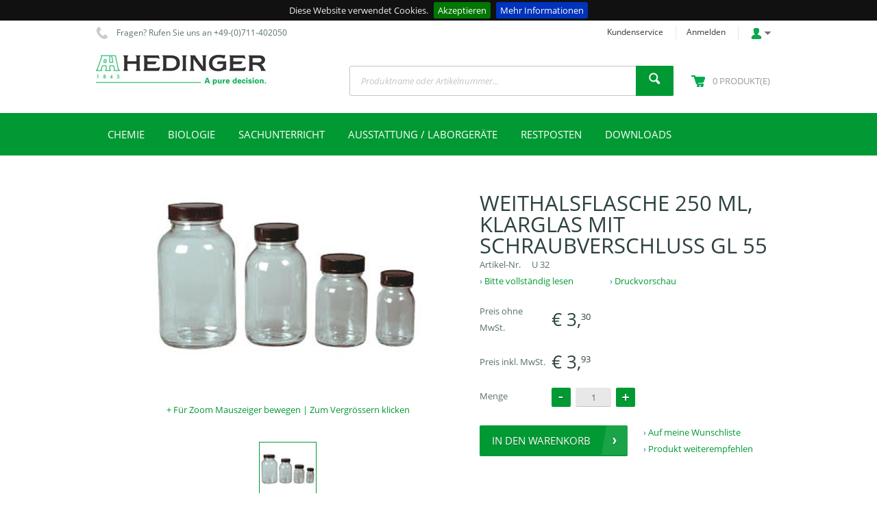

--- FILE ---
content_type: text/html; charset=utf-8
request_url: https://www.der-hedinger.de/weithalsflasche-250-ml-klarglas-u%2032
body_size: 16692
content:

<!DOCTYPE html>
<!--[if IE 8]><html class="no-js ie8"><![endif]-->
<!--[if IE 9]><html class="no-js ie9"><![endif]-->
<!--[if IE 10]><html class="no-js ie10"><![endif]-->
<html class="no-js" lang="de" data-decimal-separ=",">
<!--<![endif]-->
<head>
    <title>Weithalsflasche 250 ml, Klarglas mit Schraubverschluss GL 55 | www.der-hedinger.de</title>
    <meta name="viewport" content="width=device-width, initial-scale=1.0" />
    <meta charset="utf-8" />
    <meta http-equiv="X-UA-Compatible" content="IE=edge" />
    <meta name="description" content="Weithalsflasche aus Klarglas mit Schraubverschluss  250 ml" />
    <meta name="robots" content="index,follow" />
    <meta name="generator" content="Sana Commerce" />
    <link href="https://www.der-hedinger.de/weithalsflasche-250-ml-klarglas-mit-u%2032" rel="canonical" />
    
    


    <link href="/content/css/store?v=jAqZWGfG-dHpiJwQ_t1mlXpxnCFTP-eUwUUl_Chly_41&t=Default" rel="stylesheet"/>

    <link href="/content/css/extra/theme.css?v=638882794789400000" type="text/css" rel="stylesheet" />
    

    
    
    
    
    
    <link rel="icon" href="/content/files/design%20elements/Favicon/favicon.jpg">
    

    
    <style> 
#cookie-bar{background:#111;height:auto;line-height:24px;color:#eee;text-align:center;padding:3px 0} 
#cookie-bar.fixed{position:fixed;top:0;left:0;width:100%} 
#cookie-bar.fixed.bottom{bottom:0;top:auto} 
#cookie-bar p{margin:0;padding:0} 
#cookie-bar a{color:#fff;display:inline-block;border-radius:3px;text-decoration:none;padding:0 6px;margin-left:8px} 
#cookie-bar .cb-enable{background:#070} 
#cookie-bar .cb-enable:hover{background:#090} 
#cookie-bar .cb-disable{background:#900} 
#cookie-bar .cb-disable:hover{background:#b00} 
#cookie-bar .cb-policy{background:#03b} 
#cookie-bar .cb-policy:hover{background:#05d} 
</style> 
<!-- Piwik -->
<script type="text/javascript">
  var _paq = _paq || [];
  /* tracker methods like "setCustomDimension" should be called before "trackPageView" */
  _paq.push(['trackPageView']);
  _paq.push(['enableLinkTracking']);
  (function() {
    var u="//stats.maxpartner.de/";
    _paq.push(['setTrackerUrl', u+'piwik.php']);
    _paq.push(['setSiteId', '6']);
    var d=document, g=d.createElement('script'), s=d.getElementsByTagName('script')[0];
    g.type='text/javascript'; g.async=true; g.defer=true; g.src=u+'piwik.js'; s.parentNode.insertBefore(g,s);
  })();
</script>
<!-- End Piwik Code -->
</head>
<body class="product-details-page"
      data-url-root="/"
      data-api-url-root="/"
      data-url-home="/"
      data-currency="EUR"
      data-add-product-url="/basket/addproductlines">
    


    
    <div class="site">
        <noscript>
            <div class="msg-block no-script">
                Um den vollen Funktionsumfang dieser Webseite zu erfahren, benötigen Sie JavaScript.<br /> Eine Anleitung wie Sie JavaScript in Ihrem Browser einschalten, befindet sich <br /> <a href="http://www.enable-javascript.com/de/" target="_blank">hier</a>.
            </div>
        </noscript>
        
        
        
        <header class="nav-is-closed">
            


    
            <div class="header-blocks-wrapper">
                <div class="top-header">
                        <div class="top-info phone-icon font-smaller">
        Fragen? Rufen Sie uns an  +49-(0)711-402050
    </div>

                    <div class="top-action">
                        
    


                            <a href="/kundenservice" class="top-hyp font-smaller">Kundenservice</a>
                        
<a href="/profile/login?returnurl=https%3a%2f%2fwww.der-hedinger.de%2fweithalsflasche-250-ml-klarglas-u+32" class="top-hyp font-smaller">Anmelden</a>
<div class="top-dropdown login">
    <div class="opener collapsed"></div>
    <div class="summary">
        <a href="/profile/login?returnurl=https%3a%2f%2fwww.der-hedinger.de%2fweithalsflasche-250-ml-klarglas-u+32" class="hyp">Anmelden</a>


    <a href="/profile/wishlist" class="hyp" rel="nofollow">Wunschliste</a>
    </div>
</div>
                    </div>
                </div>
                <div class="middle-header">
                    
        <div class="logo">
            <a href="/">
                <img src="/content/files/design%20elements/Logos/Hedinger%20Logo.jpg" alt="Logo Bild" />
            </a>
        </div>

                    <button type="button" class="mob-account-btn" data-impersonated="false"></button>
                    
    <div class="search">
    <div class="search-wrapper ui-front">
<form action="/search" method="get">            <div class="tbx tbx-main-search">
                <input data-src="/productlist/searchsuggestions" id="searchbox" maxlength="50" name="q" placeholder="Produktname oder Artikelnummer..." type="search" value="" />
            </div>
    <button class="btn no-caption btn-search" title="Produkt-Suche" type="submit">
        <span class="btn-cnt">Suche</span>
    </button>
</form>    </div>
</div>

                    
    <!--61935-Blocked customers-->
            <div class="basket" data-src="/basket/summary">
                <div class="over-summary is-empty">
    <a class="hyp" href="/shop/basket" rel="nofollow">
        <span class="over-summary-number">0</span>
        <span class="over-summary-lbl">Produkt(e)</span>
    </a>
</div>
<div class="loading-indicator basket-loading">
    <img class="loading-indicator-img" src="/content/files/icons/progress-indicator-frame.png" alt="Loading" />
    <div>Produkt hinzufügen…</div>
</div>
            </div>

                </div>
                <div class="bottom-header">
                    <div class="center">
                        <div class="nav-opener-wrapper">
                            <div class="nav-opener"></div>
                        </div>
                        
            
<nav class="nav-main nav-type-simple clearfix">
    <div class="nav-list-wrapper">
        <ul class="nav-list nav-list-root" >
                <li class="nav-item nav-item-root">
                    <a href="/chemie" class="hyp-top-lvl has-children" 
                        data-tracking-data="null"
                       >
                        <span>Chemie</span>
                    </a>
                            <ul class="nav-list nav-list-sub">
                <li class="nav-item nav-item-sub">
                    <a href="/ak-kappenberg-produkte/" class="hyp arrow-grey has-children" 
                        data-tracking-data="null"
                       >
                        <span>AK Kappenberg</span>
                    </a>
                            <ul class="nav-list nav-list-sub">
                <li class="nav-item nav-item-sub">
                    <a href="/all-chem-misst-ii/" class="hyp arrow-grey has-children" 
                        data-tracking-data="null"
                       >
                        <span>All-Chem Misst-II</span>
                    </a>
                            <ul class="nav-list nav-list-sub">
                <li class="nav-item nav-item-sub">
                    <a href="/all-chem-misst-ii/f&#252;hler/" class="hyp arrow-grey" 
                        data-tracking-data="null"
                       >
                        <span>F&#252;hler zum ACM II</span>
                    </a>
                    
                </li>
                <li class="nav-item nav-item-sub">
                    <a href="/all-chem-misst-ii/software/" class="hyp arrow-grey" 
                        data-tracking-data="null"
                       >
                        <span>Software</span>
                    </a>
                    
                </li>
                <li class="nav-item nav-item-sub">
                    <a href="/all-chem-misst-ii/zubeh&#246;r/" class="hyp arrow-grey" 
                        data-tracking-data="null"
                       >
                        <span>Zubeh&#246;r</span>
                    </a>
                    
                </li>
        </ul>

                </li>
                <li class="nav-item nav-item-sub">
                    <a href="/ak-kappenberg-produkte/fotometer/" class="hyp arrow-grey" 
                        data-tracking-data="null"
                       >
                        <span>Fotometer</span>
                    </a>
                    
                </li>
                <li class="nav-item nav-item-sub">
                    <a href="/ak-kappenberg-produkte/lowcost-gaschromatograph/" class="hyp arrow-grey" 
                        data-tracking-data="null"
                       >
                        <span>Gaschromatograf</span>
                    </a>
                    
                </li>
                <li class="nav-item nav-item-sub">
                    <a href="/ak-kappenberg-produkte/multiadapter/" class="hyp arrow-grey" 
                        data-tracking-data="null"
                       >
                        <span>Multiadapter</span>
                    </a>
                    
                </li>
                <li class="nav-item nav-item-sub">
                    <a href="/all-chem-misst-ii/software/" class="hyp arrow-grey" 
                        data-tracking-data="null"
                       >
                        <span>Software</span>
                    </a>
                    
                </li>
                <li class="nav-item nav-item-sub">
                    <a href="/ak-kappenberg-produkte/teacher-s-helper/" class="hyp arrow-grey" 
                        data-tracking-data="null"
                       >
                        <span>Teacher&#39;s Helper</span>
                    </a>
                    
                </li>
        </ul>

                </li>
                <li class="nav-item nav-item-sub">
                    <a href="/laborchemikalien/" class="hyp arrow-grey has-children" 
                        data-tracking-data="null"
                       >
                        <span>Laborchemikalien</span>
                    </a>
                            <ul class="nav-list nav-list-sub">
                <li class="nav-item nav-item-sub">
                    <a href="/laborchemikalien/chemikaliena-e/" class="hyp arrow-grey has-children" 
                        data-tracking-data="null"
                       >
                        <span>Chemikalien A-E</span>
                    </a>
                            <ul class="nav-list nav-list-sub">
                <li class="nav-item nav-item-sub">
                    <a href="/laborchemikalien/chemikaliena-e/a/" class="hyp arrow-grey" 
                        data-tracking-data="null"
                       >
                        <span>A</span>
                    </a>
                    
                </li>
                <li class="nav-item nav-item-sub">
                    <a href="/laborchemikalien/chemikaliena-e/b/" class="hyp arrow-grey" 
                        data-tracking-data="null"
                       >
                        <span>B</span>
                    </a>
                    
                </li>
                <li class="nav-item nav-item-sub">
                    <a href="/laborchemikalien/chemikaliena-e/c/" class="hyp arrow-grey" 
                        data-tracking-data="null"
                       >
                        <span>C</span>
                    </a>
                    
                </li>
                <li class="nav-item nav-item-sub">
                    <a href="/laborchemikalien/chemikaliena-e/d/" class="hyp arrow-grey" 
                        data-tracking-data="null"
                       >
                        <span>D</span>
                    </a>
                    
                </li>
                <li class="nav-item nav-item-sub">
                    <a href="/laborchemikalien/chemikaliena-e/e/" class="hyp arrow-grey" 
                        data-tracking-data="null"
                       >
                        <span>E</span>
                    </a>
                    
                </li>
        </ul>

                </li>
                <li class="nav-item nav-item-sub">
                    <a href="/laborchemikalien/chemikalienf-j/" class="hyp arrow-grey has-children" 
                        data-tracking-data="null"
                       >
                        <span>Chemikalien F-J</span>
                    </a>
                            <ul class="nav-list nav-list-sub">
                <li class="nav-item nav-item-sub">
                    <a href="/laborchemikalien/chemikalienf-j/f/" class="hyp arrow-grey" 
                        data-tracking-data="null"
                       >
                        <span>F</span>
                    </a>
                    
                </li>
                <li class="nav-item nav-item-sub">
                    <a href="/laborchemikalien/chemikalienf-j/g/" class="hyp arrow-grey" 
                        data-tracking-data="null"
                       >
                        <span>G</span>
                    </a>
                    
                </li>
                <li class="nav-item nav-item-sub">
                    <a href="/laborchemikalien/chemikalienf-j/h/" class="hyp arrow-grey" 
                        data-tracking-data="null"
                       >
                        <span>H</span>
                    </a>
                    
                </li>
                <li class="nav-item nav-item-sub">
                    <a href="/laborchemikalien/chemikalienf-j/i/" class="hyp arrow-grey" 
                        data-tracking-data="null"
                       >
                        <span>I</span>
                    </a>
                    
                </li>
                <li class="nav-item nav-item-sub">
                    <a href="/laborchemikalien/chemikalienf-j/j/" class="hyp arrow-grey" 
                        data-tracking-data="null"
                       >
                        <span>J</span>
                    </a>
                    
                </li>
        </ul>

                </li>
                <li class="nav-item nav-item-sub">
                    <a href="/laborchemikalien/chemikalienk-o/" class="hyp arrow-grey has-children" 
                        data-tracking-data="null"
                       >
                        <span>Chemikalien K-O</span>
                    </a>
                            <ul class="nav-list nav-list-sub">
                <li class="nav-item nav-item-sub">
                    <a href="/laborchemikalien/chemikalienk-o/_k/" class="hyp arrow-grey" 
                        data-tracking-data="null"
                       >
                        <span>K</span>
                    </a>
                    
                </li>
                <li class="nav-item nav-item-sub">
                    <a href="/laborchemikalien/chemikalienk-o/l/" class="hyp arrow-grey" 
                        data-tracking-data="null"
                       >
                        <span>L</span>
                    </a>
                    
                </li>
                <li class="nav-item nav-item-sub">
                    <a href="/laborchemikalien/chemikalienk-o/m/" class="hyp arrow-grey" 
                        data-tracking-data="null"
                       >
                        <span>M</span>
                    </a>
                    
                </li>
                <li class="nav-item nav-item-sub">
                    <a href="/laborchemikalien/chemikalienk-o/n/" class="hyp arrow-grey" 
                        data-tracking-data="null"
                       >
                        <span>N</span>
                    </a>
                    
                </li>
                <li class="nav-item nav-item-sub">
                    <a href="/laborchemikalien/chemikalienk-o/o/" class="hyp arrow-grey" 
                        data-tracking-data="null"
                       >
                        <span>O</span>
                    </a>
                    
                </li>
        </ul>

                </li>
                <li class="nav-item nav-item-sub">
                    <a href="/laborchemikalien/chemikalienp-t/" class="hyp arrow-grey has-children" 
                        data-tracking-data="null"
                       >
                        <span>Chemikalien P-T</span>
                    </a>
                            <ul class="nav-list nav-list-sub">
                <li class="nav-item nav-item-sub">
                    <a href="/laborchemikalien/chemikalienp-t/p/" class="hyp arrow-grey" 
                        data-tracking-data="null"
                       >
                        <span>P</span>
                    </a>
                    
                </li>
                <li class="nav-item nav-item-sub">
                    <a href="/laborchemikalien/chemikalienp-t/q/" class="hyp arrow-grey" 
                        data-tracking-data="null"
                       >
                        <span>Q</span>
                    </a>
                    
                </li>
                <li class="nav-item nav-item-sub">
                    <a href="/laborchemikalien/chemikalienp-t/r/" class="hyp arrow-grey" 
                        data-tracking-data="null"
                       >
                        <span>R</span>
                    </a>
                    
                </li>
                <li class="nav-item nav-item-sub">
                    <a href="/laborchemikalien/chemikalienp-t/s/" class="hyp arrow-grey" 
                        data-tracking-data="null"
                       >
                        <span>S</span>
                    </a>
                    
                </li>
                <li class="nav-item nav-item-sub">
                    <a href="/laborchemikalien/chemikalienp-t/t/" class="hyp arrow-grey" 
                        data-tracking-data="null"
                       >
                        <span>T</span>
                    </a>
                    
                </li>
        </ul>

                </li>
                <li class="nav-item nav-item-sub">
                    <a href="/laborchemikalien/chemikalienu-z/" class="hyp arrow-grey has-children" 
                        data-tracking-data="null"
                       >
                        <span>Chemikalien U-Z</span>
                    </a>
                            <ul class="nav-list nav-list-sub">
                <li class="nav-item nav-item-sub">
                    <a href="/laborchemikalien/chemikalienu-z/u/" class="hyp arrow-grey" 
                        data-tracking-data="null"
                       >
                        <span>U</span>
                    </a>
                    
                </li>
                <li class="nav-item nav-item-sub">
                    <a href="/laborchemikalien/chemikalienu-z/v/" class="hyp arrow-grey" 
                        data-tracking-data="null"
                       >
                        <span>V</span>
                    </a>
                    
                </li>
                <li class="nav-item nav-item-sub">
                    <a href="/laborchemikalien/chemikalienu-z/w/" class="hyp arrow-grey" 
                        data-tracking-data="null"
                       >
                        <span>W</span>
                    </a>
                    
                </li>
                <li class="nav-item nav-item-sub">
                    <a href="/laborchemikalien/chemikalienu-z/x/" class="hyp arrow-grey" 
                        data-tracking-data="null"
                       >
                        <span>X</span>
                    </a>
                    
                </li>
                <li class="nav-item nav-item-sub">
                    <a href="/laborchemikalien/chemikalienu-z/z/" class="hyp arrow-grey" 
                        data-tracking-data="null"
                       >
                        <span>Z</span>
                    </a>
                    
                </li>
        </ul>

                </li>
        </ul>

                </li>
                <li class="nav-item nav-item-sub">
                    <a href="/chromatographie/" class="hyp arrow-grey has-children" 
                        data-tracking-data="null"
                       >
                        <span>Chromatografie</span>
                    </a>
                            <ul class="nav-list nav-list-sub">
                <li class="nav-item nav-item-sub">
                    <a href="/chromatographie/d&#252;nnschichtchromatographie/" class="hyp arrow-grey has-children" 
                        data-tracking-data="null"
                       >
                        <span>DC-Chromatografie</span>
                    </a>
                            <ul class="nav-list nav-list-sub">
                <li class="nav-item nav-item-sub">
                    <a href="/chromatographie/d&#252;nnschichtchromatographie/fertigfolien-f&#252;r-dc/" class="hyp arrow-grey" 
                        data-tracking-data="null"
                       >
                        <span>Fertigfolien</span>
                    </a>
                    
                </li>
                <li class="nav-item nav-item-sub">
                    <a href="/chromatographie/d&#252;nnschichtchromatographie/erg&#228;nzungsteile-zu-mikro-sets/" class="hyp arrow-grey" 
                        data-tracking-data="null"
                       >
                        <span>Mikro-Sets</span>
                    </a>
                    
                </li>
                <li class="nav-item nav-item-sub">
                    <a href="/chromatographie/d&#252;nnschichtchromatographie/zubeh&#246;r/" class="hyp arrow-grey" 
                        data-tracking-data="null"
                       >
                        <span>Zubeh&#246;r</span>
                    </a>
                    
                </li>
        </ul>

                </li>
                <li class="nav-item nav-item-sub">
                    <a href="/chromatographie/gaschromatographie/" class="hyp arrow-grey has-children" 
                        data-tracking-data="null"
                       >
                        <span>Gaschromatografie</span>
                    </a>
                            <ul class="nav-list nav-list-sub">
                <li class="nav-item nav-item-sub">
                    <a href="/chromatographie/gaschromatographie/ersatzteile/" class="hyp arrow-grey" 
                        data-tracking-data="null"
                       >
                        <span>Ersatzteile</span>
                    </a>
                    
                </li>
                <li class="nav-item nav-item-sub">
                    <a href="/chromatographie/gaschromatographie/zubeh&#246;r/" class="hyp arrow-grey" 
                        data-tracking-data="null"
                       >
                        <span>Zubeh&#246;r</span>
                    </a>
                    
                </li>
        </ul>

                </li>
        </ul>

                </li>
                <li class="nav-item nav-item-sub">
                    <a href="/demonstrations-schauversuche/" class="hyp arrow-grey has-children" 
                        data-tracking-data="null"
                       >
                        <span>Demonstrationsversuche</span>
                    </a>
                            <ul class="nav-list nav-list-sub">
                <li class="nav-item nav-item-sub">
                    <a href="/versuchsapparaturen/destillationen/" class="hyp arrow-grey has-children" 
                        data-tracking-data="null"
                       >
                        <span>Destillationen</span>
                    </a>
                            <ul class="nav-list nav-list-sub">
                <li class="nav-item nav-item-sub">
                    <a href="/versuchsapparaturen/destillationen/destillat-mit-glockenbodenkolonne/" class="hyp arrow-grey" 
                        data-tracking-data="null"
                       >
                        <span>mit Glockenbodenkolonne</span>
                    </a>
                    
                </li>
                <li class="nav-item nav-item-sub">
                    <a href="/versuchsapparaturen/destillationen/destillationen-mit-aufbaukolonne/" class="hyp arrow-grey" 
                        data-tracking-data="null"
                       >
                        <span>mit Aufbaukolonne</span>
                    </a>
                    
                </li>
                <li class="nav-item nav-item-sub">
                    <a href="/versuchsapparaturen/destillationen/destillationen-mit-liebigk&#252;hler/" class="hyp arrow-grey" 
                        data-tracking-data="null"
                       >
                        <span>mit Liebigk&#252;hler</span>
                    </a>
                    
                </li>
                <li class="nav-item nav-item-sub">
                    <a href="/versuchsapparaturen/destillationen/destillationen-mit-sfs-aufbauteilen/" class="hyp arrow-grey" 
                        data-tracking-data="null"
                       >
                        <span>mit sfs-Aufbauteilen</span>
                    </a>
                    
                </li>
        </ul>

                </li>
                <li class="nav-item nav-item-sub">
                    <a href="/versuchsapparaturen/dichtebestimmung/" class="hyp arrow-grey" 
                        data-tracking-data="null"
                       >
                        <span>Dichtebestimmung</span>
                    </a>
                    
                </li>
                <li class="nav-item nav-item-sub">
                    <a href="/versuchsapparaturen/gasentwickler/" class="hyp arrow-grey" 
                        data-tracking-data="null"
                       >
                        <span>Gasentwickler</span>
                    </a>
                    
                </li>
                <li class="nav-item nav-item-sub">
                    <a href="/versuchsapparaturen/historische-ger&#228;te/" class="hyp arrow-grey" 
                        data-tracking-data="null"
                       >
                        <span>Historische Ger&#228;te</span>
                    </a>
                    
                </li>
                <li class="nav-item nav-item-sub">
                    <a href="/versuchsapparaturen/kalorimetrie/" class="hyp arrow-grey" 
                        data-tracking-data="null"
                       >
                        <span>Kalorimetrie</span>
                    </a>
                    
                </li>
                <li class="nav-item nav-item-sub">
                    <a href="/demonstrations-schauversuche/kriechende-brennbare-d&#228;mpfe/" class="hyp arrow-grey" 
                        data-tracking-data="null"
                       >
                        <span>Kriechende, brennbare D&#228;mpfe</span>
                    </a>
                    
                </li>
                <li class="nav-item nav-item-sub">
                    <a href="/versuchsapparaturen/molekulargewichtsbestimmung/" class="hyp arrow-grey" 
                        data-tracking-data="null"
                       >
                        <span>MG-Bestimmung</span>
                    </a>
                    
                </li>
                <li class="nav-item nav-item-sub">
                    <a href="/versuchsapparaturen/qual-wassersynthese/" class="hyp arrow-grey" 
                        data-tracking-data="null"
                       >
                        <span>Qual. Wassersynthese</span>
                    </a>
                    
                </li>
                <li class="nav-item nav-item-sub">
                    <a href="/versuchsapparaturen/siedepunktserh&#246;hung/" class="hyp arrow-grey" 
                        data-tracking-data="null"
                       >
                        <span>Siedepunktserh&#246;hung</span>
                    </a>
                    
                </li>
                <li class="nav-item nav-item-sub">
                    <a href="/versuchsapparaturen/schmelzpunktbestimmung/" class="hyp arrow-grey" 
                        data-tracking-data="null"
                       >
                        <span>SMP-Bestimmung</span>
                    </a>
                    
                </li>
                <li class="nav-item nav-item-sub">
                    <a href="/demonstrations-schauversuche/thermitverfahren/" class="hyp arrow-grey" 
                        data-tracking-data="null"
                       >
                        <span>Thermitverfahren</span>
                    </a>
                    
                </li>
                <li class="nav-item nav-item-sub">
                    <a href="/demonstrations-schauversuche/versuche-mit-chlorgas/" class="hyp arrow-grey" 
                        data-tracking-data="null"
                       >
                        <span>Versuche mit Chlorgas</span>
                    </a>
                    
                </li>
                <li class="nav-item nav-item-sub">
                    <a href="/versuchsapparaturen/zersetzung-und-synthese/" class="hyp arrow-grey" 
                        data-tracking-data="null"
                       >
                        <span>Zersetzung und Synthese</span>
                    </a>
                    
                </li>
                <li class="nav-item nav-item-sub">
                    <a href="/versuchsapparaturen/kompaktapparaturen-von-zitt/" class="hyp arrow-grey has-children" 
                        data-tracking-data="null"
                       >
                        <span>Zitt-Apparaturen</span>
                    </a>
                            <ul class="nav-list nav-list-sub">
                <li class="nav-item nav-item-sub">
                    <a href="/versuchsapparaturen/kompaktapparaturen-von-zitt/zubeh&#246;r-und-einzelteile/" class="hyp arrow-grey" 
                        data-tracking-data="null"
                       >
                        <span>Zubeh&#246;r und Einzelteile</span>
                    </a>
                    
                </li>
        </ul>

                </li>
        </ul>

                </li>
                <li class="nav-item nav-item-sub">
                    <a href="/elektrochemie/" class="hyp arrow-grey has-children" 
                        data-tracking-data="null"
                       >
                        <span>Elektrochemie</span>
                    </a>
                            <ul class="nav-list nav-list-sub">
                <li class="nav-item nav-item-sub">
                    <a href="/elektrochemie/elektroden/" class="hyp arrow-grey" 
                        data-tracking-data="null"
                       >
                        <span>Elektroden</span>
                    </a>
                    
                </li>
                <li class="nav-item nav-item-sub">
                    <a href="/elektrochemie/elektrodenlochplatten/" class="hyp arrow-grey" 
                        data-tracking-data="null"
                       >
                        <span>Elektrodenlochplatten</span>
                    </a>
                    
                </li>
                <li class="nav-item nav-item-sub">
                    <a href="/elektrochemie/galvanische-elemente/" class="hyp arrow-grey" 
                        data-tracking-data="null"
                       >
                        <span>Galvanische Elemente</span>
                    </a>
                    
                </li>
                <li class="nav-item nav-item-sub">
                    <a href="/elektrochemie/stromversorgungsger&#228;te/" class="hyp arrow-grey" 
                        data-tracking-data="null"
                       >
                        <span>Stromversorgungsger&#228;te</span>
                    </a>
                    
                </li>
                <li class="nav-item nav-item-sub">
                    <a href="/elektrochemie/vertikalhalbzellen/" class="hyp arrow-grey" 
                        data-tracking-data="null"
                       >
                        <span>Vertikalhalbzellen</span>
                    </a>
                    
                </li>
                <li class="nav-item nav-item-sub">
                    <a href="/elektrochemie/voltas&#228;ule/" class="hyp arrow-grey" 
                        data-tracking-data="null"
                       >
                        <span>Voltas&#228;ule</span>
                    </a>
                    
                </li>
                <li class="nav-item nav-item-sub">
                    <a href="/elektrochemie/wasserzersetzung/" class="hyp arrow-grey" 
                        data-tracking-data="null"
                       >
                        <span>Wasserzersetzung</span>
                    </a>
                    
                </li>
                <li class="nav-item nav-item-sub">
                    <a href="/elektrochemie/zubeh&#246;r/" class="hyp arrow-grey" 
                        data-tracking-data="null"
                       >
                        <span>Zubeh&#246;r</span>
                    </a>
                    
                </li>
        </ul>

                </li>
                <li class="nav-item nav-item-sub">
                    <a href="/gase/" class="hyp arrow-grey has-children" 
                        data-tracking-data="null"
                       >
                        <span>Gase</span>
                    </a>
                            <ul class="nav-list nav-list-sub">
                <li class="nav-item nav-item-sub">
                    <a href="/gase/stahlflaschen/" class="hyp arrow-grey has-children" 
                        data-tracking-data="null"
                       >
                        <span>Stahlflaschen</span>
                    </a>
                            <ul class="nav-list nav-list-sub">
                <li class="nav-item nav-item-sub">
                    <a href="/gase/stahlflaschen/2-liter-stahlflaschen/" class="hyp arrow-grey" 
                        data-tracking-data="null"
                       >
                        <span>2 Liter Stahlflaschen</span>
                    </a>
                    
                </li>
                <li class="nav-item nav-item-sub">
                    <a href="/gase/stahlflaschen/10-liter-stahlflaschen/" class="hyp arrow-grey" 
                        data-tracking-data="null"
                       >
                        <span>10 Liter-Stahlflaschen</span>
                    </a>
                    
                </li>
        </ul>

                </li>
                <li class="nav-item nav-item-sub">
                    <a href="/gase/druckdosen/" class="hyp arrow-grey" 
                        data-tracking-data="null"
                       >
                        <span>Druckdosen</span>
                    </a>
                    
                </li>
                <li class="nav-item nav-item-sub">
                    <a href="/gase/zubeh&#246;r/" class="hyp arrow-grey" 
                        data-tracking-data="null"
                       >
                        <span>Zubeh&#246;r</span>
                    </a>
                    
                </li>
        </ul>

                </li>
                <li class="nav-item nav-item-sub">
                    <a href="/indikatoren-und-nachweismittel/indikatoren/" class="hyp arrow-grey has-children" 
                        data-tracking-data="null"
                       >
                        <span>Indikatoren</span>
                    </a>
                            <ul class="nav-list nav-list-sub">
                <li class="nav-item nav-item-sub">
                    <a href="/indikatoren-und-nachweismittel/teststreifen/" class="hyp arrow-grey" 
                        data-tracking-data="null"
                       >
                        <span>Teststreifen</span>
                    </a>
                    
                </li>
                <li class="nav-item nav-item-sub">
                    <a href="/indikatoren-und-nachweismittel/indikatoren/" class="hyp arrow-grey has-children" 
                        data-tracking-data="null"
                       >
                        <span>Indikatoren</span>
                    </a>
                            <ul class="nav-list nav-list-sub">
                <li class="nav-item nav-item-sub">
                    <a href="/indikatoren-und-nachweismittel/indikatoren/pehanon-indikatorpapiere/" class="hyp arrow-grey" 
                        data-tracking-data="null"
                       >
                        <span>PEHANON Indikatorpapiere</span>
                    </a>
                    
                </li>
                <li class="nav-item nav-item-sub">
                    <a href="/indikatoren-und-nachweismittel/indikatoren/ph-fix-indikatorst&#228;bchen/" class="hyp arrow-grey" 
                        data-tracking-data="null"
                       >
                        <span>pH-Fix Indikatorst&#228;bchen</span>
                    </a>
                    
                </li>
        </ul>

                </li>
        </ul>

                </li>
                <li class="nav-item nav-item-sub">
                    <a href="/medien-chemie/" class="hyp arrow-grey has-children" 
                        data-tracking-data="null"
                       >
                        <span>Medien Chemie</span>
                    </a>
                            <ul class="nav-list nav-list-sub">
                <li class="nav-item nav-item-sub">
                    <a href="/medien-chemie/b&#252;cher-und-poster/" class="hyp arrow-grey" 
                        data-tracking-data="null"
                       >
                        <span>B&#252;cher und Poster</span>
                    </a>
                    
                </li>
                <li class="nav-item nav-item-sub">
                    <a href="/medien-chemie/elektronische-medien-videos/" class="hyp arrow-grey has-children" 
                        data-tracking-data="null"
                       >
                        <span>Elektronische Medien</span>
                    </a>
                            <ul class="nav-list nav-list-sub">
                <li class="nav-item nav-item-sub">
                    <a href="/digitales_chemieregal/" class="hyp arrow-grey" 
                        data-tracking-data="null"
                       >
                        <span>Digitales Chemieregal</span>
                    </a>
                    
                </li>
                <li class="nav-item nav-item-sub">
                    <a href="/medien-chemie/elektronische-medien-videos/dvd-videos/" class="hyp arrow-grey" 
                        data-tracking-data="null"
                       >
                        <span>DVD, Videos</span>
                    </a>
                    
                </li>
                <li class="nav-item nav-item-sub">
                    <a href="/medien-chemie/gida/" class="hyp arrow-grey" 
                        data-tracking-data="null"
                       >
                        <span>GIDA</span>
                    </a>
                    
                </li>
                <li class="nav-item nav-item-sub">
                    <a href="/medien-chemie/elektronische-medien-videos/software-lizenzen/" class="hyp arrow-grey" 
                        data-tracking-data="null"
                       >
                        <span>Software, Lizenzen</span>
                    </a>
                    
                </li>
        </ul>

                </li>
                <li class="nav-item nav-item-sub">
                    <a href="/medien-chemie/lehrtafeln/" class="hyp arrow-grey" 
                        data-tracking-data="null"
                       >
                        <span>Lehrtafeln</span>
                    </a>
                    
                </li>
                <li class="nav-item nav-item-sub">
                    <a href="/medien-chemie/magnetapplikationen/" class="hyp arrow-grey" 
                        data-tracking-data="null"
                       >
                        <span>Magnetapplikationen</span>
                    </a>
                    
                </li>
                <li class="nav-item nav-item-sub">
                    <a href="/medien-chemie/molek&#252;lbauk&#228;sten-modelle/" class="hyp arrow-grey has-children" 
                        data-tracking-data="null"
                       >
                        <span>Molek&#252;lbauk&#228;sten</span>
                    </a>
                            <ul class="nav-list nav-list-sub">
                <li class="nav-item nav-item-sub">
                    <a href="/medien-chemie/molek&#252;lbauk&#228;sten-modelle/cvk/" class="hyp arrow-grey" 
                        data-tracking-data="null"
                       >
                        <span>CVK</span>
                    </a>
                    
                </li>
                <li class="nav-item nav-item-sub">
                    <a href="/medien-chemie/molek&#252;lbauk&#228;sten-modelle/krantz/" class="hyp arrow-grey" 
                        data-tracking-data="null"
                       >
                        <span>Krantz</span>
                    </a>
                    
                </li>
                <li class="nav-item nav-item-sub">
                    <a href="/medien-chemie/molek&#252;lbauk&#228;sten-modelle/molymod/" class="hyp arrow-grey" 
                        data-tracking-data="null"
                       >
                        <span>Molymod</span>
                    </a>
                    
                </li>
        </ul>

                </li>
                <li class="nav-item nav-item-sub">
                    <a href="/medien-chemie/nuklidkarten/" class="hyp arrow-grey" 
                        data-tracking-data="null"
                       >
                        <span>Nuklidkarten</span>
                    </a>
                    
                </li>
                <li class="nav-item nav-item-sub">
                    <a href="/medien-chemie/periodensysteme/" class="hyp arrow-grey" 
                        data-tracking-data="null"
                       >
                        <span>Periodensysteme</span>
                    </a>
                    
                </li>
        </ul>

                </li>
                <li class="nav-item nav-item-sub">
                    <a href="/projektionsmodelle/" class="hyp arrow-grey has-children" 
                        data-tracking-data="null"
                       >
                        <span>Projektionsmodelle</span>
                    </a>
                            <ul class="nav-list nav-list-sub">
                <li class="nav-item nav-item-sub">
                    <a href="/projektionsmodelle/allgemeine-modelle/" class="hyp arrow-grey" 
                        data-tracking-data="null"
                       >
                        <span>Allgemeine Modelle</span>
                    </a>
                    
                </li>
                <li class="nav-item nav-item-sub">
                    <a href="/projektionsmodelle/farbe-und-absorption/" class="hyp arrow-grey" 
                        data-tracking-data="null"
                       >
                        <span>Farbe und Absorption</span>
                    </a>
                    
                </li>
                <li class="nav-item nav-item-sub">
                    <a href="/projektionsmodelle/viskosit&#228;tsvergleich/" class="hyp arrow-grey has-children" 
                        data-tracking-data="null"
                       >
                        <span>Viskosit&#228;tsvergleich</span>
                    </a>
                            <ul class="nav-list nav-list-sub">
                <li class="nav-item nav-item-sub">
                    <a href="/projektionsmodelle/zubeh&#246;r/" class="hyp arrow-grey" 
                        data-tracking-data="null"
                       >
                        <span>Zubeh&#246;r</span>
                    </a>
                    
                </li>
        </ul>

                </li>
        </ul>

                </li>
                <li class="nav-item nav-item-sub">
                    <a href="/sicherheit-im-labor/" class="hyp arrow-grey has-children" 
                        data-tracking-data="null"
                       >
                        <span>Sicherheit im Labor</span>
                    </a>
                            <ul class="nav-list nav-list-sub">
                <li class="nav-item nav-item-sub">
                    <a href="/sicherheit-im-labor/arbeitsschutz/" class="hyp arrow-grey has-children" 
                        data-tracking-data="null"
                       >
                        <span>Arbeitsschutz</span>
                    </a>
                            <ul class="nav-list nav-list-sub">
                <li class="nav-item nav-item-sub">
                    <a href="/sicherheit-im-labor/arbeitsschutz/atemschutz/" class="hyp arrow-grey" 
                        data-tracking-data="null"
                       >
                        <span>Atemschutz</span>
                    </a>
                    
                </li>
                <li class="nav-item nav-item-sub">
                    <a href="/sicherheit-im-labor/arbeitsschutz/augenschutz/" class="hyp arrow-grey" 
                        data-tracking-data="null"
                       >
                        <span>Augenschutz</span>
                    </a>
                    
                </li>
                <li class="nav-item nav-item-sub">
                    <a href="/sicherheit-im-labor/arbeitsschutz/brandschutz/" class="hyp arrow-grey" 
                        data-tracking-data="null"
                       >
                        <span>Brandschutz</span>
                    </a>
                    
                </li>
                <li class="nav-item nav-item-sub">
                    <a href="/sicherheit-im-labor/arbeitsschutz/handschutz/" class="hyp arrow-grey" 
                        data-tracking-data="null"
                       >
                        <span>Handschutz</span>
                    </a>
                    
                </li>
        </ul>

                </li>
                <li class="nav-item nav-item-sub">
                    <a href="/sicherheit-im-labor/kennzeichnung/" class="hyp arrow-grey has-children" 
                        data-tracking-data="null"
                       >
                        <span>Kennzeichnung</span>
                    </a>
                            <ul class="nav-list nav-list-sub">
                <li class="nav-item nav-item-sub">
                    <a href="/sicherheit-im-labor/kennzeichnung/allgemeine-kennzeichnung/" class="hyp arrow-grey" 
                        data-tracking-data="null"
                       >
                        <span>Allgemeine Kennzeichnung</span>
                    </a>
                    
                </li>
                <li class="nav-item nav-item-sub">
                    <a href="/sicherheit-im-labor/kennzeichnung/gefahrstoffe/" class="hyp arrow-grey" 
                        data-tracking-data="null"
                       >
                        <span>Gefahrstoffe</span>
                    </a>
                    
                </li>
        </ul>

                </li>
                <li class="nav-item nav-item-sub">
                    <a href="/sicherheit-im-labor/entsorgung/" class="hyp arrow-grey" 
                        data-tracking-data="null"
                       >
                        <span>Entsorgung</span>
                    </a>
                    
                </li>
        </ul>

                </li>
                <li class="nav-item nav-item-sub">
                    <a href="/unterrichtseinheiten-projekte/" class="hyp arrow-grey has-children" 
                        data-tracking-data="null"
                       >
                        <span>Unterrichtseinheiten</span>
                    </a>
                            <ul class="nav-list nav-list-sub">
                <li class="nav-item nav-item-sub">
                    <a href="/unterrichtseinheiten-projekte/elektrophorese/" class="hyp arrow-grey" 
                        data-tracking-data="null"
                       >
                        <span>Elektrophorese</span>
                    </a>
                    
                </li>
                <li class="nav-item nav-item-sub">
                    <a href="/unterrichtseinheiten-projekte/sets-f&#252;r-sekundarstufe-i-u-ii/" class="hyp arrow-grey" 
                        data-tracking-data="null"
                       >
                        <span>Sets f&#252;r Sekundarstufe I u. II</span>
                    </a>
                    
                </li>
        </ul>

                </li>
        </ul>

                </li>
                <li class="nav-item nav-item-root">
                    <a href="/biologie" class="hyp-top-lvl has-children" 
                        data-tracking-data="null"
                       >
                        <span>Biologie</span>
                    </a>
                            <ul class="nav-list nav-list-sub">
                <li class="nav-item nav-item-sub">
                    <a href="/biologische-modelle/" class="hyp arrow-grey has-children" 
                        data-tracking-data="null"
                       >
                        <span>Biologische Modelle</span>
                    </a>
                            <ul class="nav-list nav-list-sub">
                <li class="nav-item nav-item-sub">
                    <a href="/biologische-modelle/anatomische-modelle/" class="hyp arrow-grey has-children" 
                        data-tracking-data="null"
                       >
                        <span>Anatomische Modelle</span>
                    </a>
                            <ul class="nav-list nav-list-sub">
                <li class="nav-item nav-item-sub">
                    <a href="/biologische-modelle/anatomische-modelle/atmungssystem/" class="hyp arrow-grey" 
                        data-tracking-data="null"
                       >
                        <span>Atmungssystem</span>
                    </a>
                    
                </li>
                <li class="nav-item nav-item-sub">
                    <a href="/biologische-modelle/anatomische-modelle/das-auge/" class="hyp arrow-grey" 
                        data-tracking-data="null"
                       >
                        <span>Auge</span>
                    </a>
                    
                </li>
                <li class="nav-item nav-item-sub">
                    <a href="/biologische-modelle/anatomische-modelle/knochen-muskeln-gelenke/" class="hyp arrow-grey" 
                        data-tracking-data="null"
                       >
                        <span>Bewegungsapparat</span>
                    </a>
                    
                </li>
                <li class="nav-item nav-item-sub">
                    <a href="/biologische-modelle/anatomische-modelle/das-geh&#246;rorgan/" class="hyp arrow-grey" 
                        data-tracking-data="null"
                       >
                        <span>Geh&#246;rorgan</span>
                    </a>
                    
                </li>
                <li class="nav-item nav-item-sub">
                    <a href="/biologische-modelle/anatomische-modelle/geschlechtsorgane-geburt/" class="hyp arrow-grey" 
                        data-tracking-data="null"
                       >
                        <span>Geschlechtsorgane</span>
                    </a>
                    
                </li>
                <li class="nav-item nav-item-sub">
                    <a href="/biologische-modelle/anatomische-modelle/haut/" class="hyp arrow-grey" 
                        data-tracking-data="null"
                       >
                        <span>Haut</span>
                    </a>
                    
                </li>
                <li class="nav-item nav-item-sub">
                    <a href="/biologische-modelle/anatomische-modelle/herz-und-blutgef&#228;&#223;system/" class="hyp arrow-grey" 
                        data-tracking-data="null"
                       >
                        <span>Herz-und Blutgef&#228;&#223;e</span>
                    </a>
                    
                </li>
                <li class="nav-item nav-item-sub">
                    <a href="/biologische-modelle/anatomische-modelle/kopf-und-nervensysteme/" class="hyp arrow-grey" 
                        data-tracking-data="null"
                       >
                        <span>Kopf und Nervensystem</span>
                    </a>
                    
                </li>
                <li class="nav-item nav-item-sub">
                    <a href="/biologische-modelle/anatomische-modelle/nasen-rachenraum-z&#228;hne/" class="hyp arrow-grey" 
                        data-tracking-data="null"
                       >
                        <span>Nasen- und Mundraum</span>
                    </a>
                    
                </li>
                <li class="nav-item nav-item-sub">
                    <a href="/biologische-modelle/anatomische-modelle/verdauungsorgane/" class="hyp arrow-grey" 
                        data-tracking-data="null"
                       >
                        <span>Verdauungsorgane</span>
                    </a>
                    
                </li>
        </ul>

                </li>
                <li class="nav-item nav-item-sub">
                    <a href="/biologische-modelle/botanische-somso-modelle/" class="hyp arrow-grey has-children" 
                        data-tracking-data="null"
                       >
                        <span>Botanische Modelle</span>
                    </a>
                            <ul class="nav-list nav-list-sub">
                <li class="nav-item nav-item-sub">
                    <a href="/biologische-modelle/botanische-somso-modelle/bl&#252;tenmodelle/" class="hyp arrow-grey" 
                        data-tracking-data="null"
                       >
                        <span>Bl&#252;tenmodelle</span>
                    </a>
                    
                </li>
                <li class="nav-item nav-item-sub">
                    <a href="/biologische-modelle/botanische-somso-modelle/pflanzenteile/" class="hyp arrow-grey" 
                        data-tracking-data="null"
                       >
                        <span>Pflanzenteile</span>
                    </a>
                    
                </li>
                <li class="nav-item nav-item-sub">
                    <a href="/biologische-modelle/botanische-somso-modelle/pilzmodelle/" class="hyp arrow-grey" 
                        data-tracking-data="null"
                       >
                        <span>Pilzmodelle</span>
                    </a>
                    
                </li>
        </ul>

                </li>
                <li class="nav-item nav-item-sub">
                    <a href="/biologische-modelle/cytologische-modelle/" class="hyp arrow-grey" 
                        data-tracking-data="null"
                       >
                        <span>Cytologische Modelle</span>
                    </a>
                    
                </li>
                <li class="nav-item nav-item-sub">
                    <a href="/biologische-modelle/funktionsmodelle/" class="hyp arrow-grey" 
                        data-tracking-data="null"
                       >
                        <span>Funktionsmodelle</span>
                    </a>
                    
                </li>
                <li class="nav-item nav-item-sub">
                    <a href="/biologische-modelle/menschliche-stammesgeschichte/" class="hyp arrow-grey" 
                        data-tracking-data="null"
                       >
                        <span>Menschliche Evolution</span>
                    </a>
                    
                </li>
                <li class="nav-item nav-item-sub">
                    <a href="/biologische-modelle/torsen-und-skelettpr&#228;paparate/" class="hyp arrow-grey" 
                        data-tracking-data="null"
                       >
                        <span>Torsen &amp; Skelette</span>
                    </a>
                    
                </li>
                <li class="nav-item nav-item-sub">
                    <a href="/biologische-modelle/zoologische-somso-modelle/" class="hyp arrow-grey" 
                        data-tracking-data="null"
                       >
                        <span>Zoologische Modelle</span>
                    </a>
                    
                </li>
        </ul>

                </li>
                <li class="nav-item nav-item-sub">
                    <a href="/medien-biologie/" class="hyp arrow-grey has-children" 
                        data-tracking-data="null"
                       >
                        <span>Medien Biologie</span>
                    </a>
                            <ul class="nav-list nav-list-sub">
                <li class="nav-item nav-item-sub">
                    <a href="/medien-biologie/b&#252;cher/" class="hyp arrow-grey" 
                        data-tracking-data="null"
                       >
                        <span>B&#252;cher</span>
                    </a>
                    
                </li>
                <li class="nav-item nav-item-sub">
                    <a href="/medien-biologie/elektronische-medien/" class="hyp arrow-grey has-children" 
                        data-tracking-data="null"
                       >
                        <span>Elektronische Medien</span>
                    </a>
                            <ul class="nav-list nav-list-sub">
                <li class="nav-item nav-item-sub">
                    <a href="/medien-biologie/software-cd-roms/cds-zu-mikropr&#228;paraten/" class="hyp arrow-grey" 
                        data-tracking-data="null"
                       >
                        <span>CD&#39;s zu Mikropr&#228;paraten</span>
                    </a>
                    
                </li>
                <li class="nav-item nav-item-sub">
                    <a href="/medien-biologie/dvds/" class="hyp arrow-grey" 
                        data-tracking-data="null"
                       >
                        <span>DVD&#39;s</span>
                    </a>
                    
                </li>
                <li class="nav-item nav-item-sub">
                    <a href="/medien_biologie/software/gida/" class="hyp arrow-grey" 
                        data-tracking-data="null"
                       >
                        <span>GIDA</span>
                    </a>
                    
                </li>
                <li class="nav-item nav-item-sub">
                    <a href="/medien-biologie/software-cd-roms/interaktive-cd-roms/" class="hyp arrow-grey" 
                        data-tracking-data="null"
                       >
                        <span>Interaktive CD-ROM&#39;s</span>
                    </a>
                    
                </li>
                <li class="nav-item nav-item-sub">
                    <a href="/medien-biologie/elektronische-medien/software-cd-roms/" class="hyp arrow-grey" 
                        data-tracking-data="null"
                       >
                        <span>Software/ CD-ROMs</span>
                    </a>
                    
                </li>
                <li class="nav-item nav-item-sub">
                    <a href="/medien-biologie/software-cd-roms/unterrichtssoftware/" class="hyp arrow-grey" 
                        data-tracking-data="null"
                       >
                        <span>Unterrichtssoftware</span>
                    </a>
                    
                </li>
        </ul>

                </li>
                <li class="nav-item nav-item-sub">
                    <a href="/medien-biologie/naturquartette/" class="hyp arrow-grey" 
                        data-tracking-data="null"
                       >
                        <span>Naturquartette</span>
                    </a>
                    
                </li>
        </ul>

                </li>
                <li class="nav-item nav-item-sub">
                    <a class="hyp arrow-grey has-children" 
                        data-tracking-data="null"
                       >
                        <span>Mikroskopie</span>
                    </a>
                            <ul class="nav-list nav-list-sub">
                <li class="nav-item nav-item-sub">
                    <a href="/mikroskopie/kurs-und-labormikroskope/" class="hyp arrow-grey has-children" 
                        data-tracking-data="null"
                       >
                        <span>Kurs- und Labormikroskope</span>
                    </a>
                            <ul class="nav-list nav-list-sub">
                <li class="nav-item nav-item-sub">
                    <a href="/mikroskopie/kurs-und-labormikroskope/zubeh&#246;r/" class="hyp arrow-grey" 
                        data-tracking-data="null"
                       >
                        <span>Zubeh&#246;r</span>
                    </a>
                    
                </li>
        </ul>

                </li>
                <li class="nav-item nav-item-sub">
                    <a href="/mikroskopie/mikropr&#228;parate/" class="hyp arrow-grey has-children" 
                        data-tracking-data="null"
                       >
                        <span>Mikropr&#228;parate</span>
                    </a>
                            <ul class="nav-list nav-list-sub">
                <li class="nav-item nav-item-sub">
                    <a href="/mikroskopie/mikropraeparate/aufbewahrungskaesten/" class="hyp arrow-grey" 
                        data-tracking-data="null"
                       >
                        <span>Aufbewahrungsk&#228;sten</span>
                    </a>
                    
                </li>
                <li class="nav-item nav-item-sub">
                    <a href="/mikroskopie/mikropraeparate/schulserien/" class="hyp arrow-grey" 
                        data-tracking-data="null"
                       >
                        <span>Schulserien</span>
                    </a>
                    
                </li>
                <li class="nav-item nav-item-sub">
                    <a href="/mikroskopie/mikropraeparate/einzelpraeparate/" class="hyp arrow-grey" 
                        data-tracking-data="null"
                       >
                        <span>Einzelpr&#228;parate</span>
                    </a>
                    
                </li>
                <li class="nav-item nav-item-sub">
                    <a href="/mikroskopie/mikropraeparate/mikropraeparateserien/" class="hyp arrow-grey" 
                        data-tracking-data="null"
                       >
                        <span>Mikropr&#228;parateserien</span>
                    </a>
                    
                </li>
        </ul>

                </li>
                <li class="nav-item nav-item-sub">
                    <a href="/mikroskopie/lupen-und-ferngl&#228;ser/" class="hyp arrow-grey" 
                        data-tracking-data="null"
                       >
                        <span>Lupen und Ferngl&#228;ser</span>
                    </a>
                    
                </li>
                <li class="nav-item nav-item-sub">
                    <a href="/mikroskopie/mikropraeparate-herstellung/" class="hyp arrow-grey has-children" 
                        data-tracking-data="null"
                       >
                        <span>Pr&#228;parateherstellung</span>
                    </a>
                            <ul class="nav-list nav-list-sub">
                <li class="nav-item nav-item-sub">
                    <a href="/mikroskopie/mikropraeparate-herstellung/mikroskopierbesteck/" class="hyp arrow-grey" 
                        data-tracking-data="null"
                       >
                        <span>Mikroskopierbesteck</span>
                    </a>
                    
                </li>
                <li class="nav-item nav-item-sub">
                    <a href="/mikroskopie/mikropraeparate-herstellung/mikrotome/" class="hyp arrow-grey" 
                        data-tracking-data="null"
                       >
                        <span>Mikrotome</span>
                    </a>
                    
                </li>
                <li class="nav-item nav-item-sub">
                    <a href="/mikroskopie/mikropraeparate-herstellung/objekttraeger/" class="hyp arrow-grey" 
                        data-tracking-data="null"
                       >
                        <span>Objekttr&#228;ger</span>
                    </a>
                    
                </li>
                <li class="nav-item nav-item-sub">
                    <a href="/mikroskopie/mikropraeparate-herstellung/zubehoer/" class="hyp arrow-grey" 
                        data-tracking-data="null"
                       >
                        <span>Zubeh&#246;r</span>
                    </a>
                    
                </li>
        </ul>

                </li>
                <li class="nav-item nav-item-sub">
                    <a href="/mikroskopie/tablet-video-mikroskopkameras/" class="hyp arrow-grey has-children" 
                        data-tracking-data="null"
                       >
                        <span>Mikroskopkameras</span>
                    </a>
                            <ul class="nav-list nav-list-sub">
                <li class="nav-item nav-item-sub">
                    <a href="/mikroskopie/tablet-video-mikroskopkameras/zubeh&#246;r/" class="hyp arrow-grey" 
                        data-tracking-data="null"
                       >
                        <span>Zubeh&#246;r</span>
                    </a>
                    
                </li>
        </ul>

                </li>
                <li class="nav-item nav-item-sub">
                    <a href="/mikroskopie/multimediaobjekte/" class="hyp arrow-grey" 
                        data-tracking-data="null"
                       >
                        <span>Multimediaobjekte</span>
                    </a>
                    
                </li>
                <li class="nav-item nav-item-sub">
                    <a href="/mikroskopie/pflege-und-wartung/" class="hyp arrow-grey" 
                        data-tracking-data="null"
                       >
                        <span>Pflege und Wartung</span>
                    </a>
                    
                </li>
                <li class="nav-item nav-item-sub">
                    <a href="/mikroskopie/schulmikroskope/" class="hyp arrow-grey has-children" 
                        data-tracking-data="null"
                       >
                        <span>Schulmikroskope</span>
                    </a>
                            <ul class="nav-list nav-list-sub">
                <li class="nav-item nav-item-sub">
                    <a href="/mikroskopie/schulmikroskope/zubeh&#246;r/" class="hyp arrow-grey" 
                        data-tracking-data="null"
                       >
                        <span>Zubeh&#246;r</span>
                    </a>
                    
                </li>
        </ul>

                </li>
                <li class="nav-item nav-item-sub">
                    <a href="/mikroskopie/stereomikroskope/" class="hyp arrow-grey has-children" 
                        data-tracking-data="null"
                       >
                        <span>Stereomikroskope</span>
                    </a>
                            <ul class="nav-list nav-list-sub">
                <li class="nav-item nav-item-sub">
                    <a href="/mikroskopie/stereomikroskope/zubeh&#246;r/" class="hyp arrow-grey" 
                        data-tracking-data="null"
                       >
                        <span>Zubeh&#246;r</span>
                    </a>
                    
                </li>
        </ul>

                </li>
        </ul>

                </li>
                <li class="nav-item nav-item-sub">
                    <a href="/praeparate-und-sammlungen/" class="hyp arrow-grey has-children" 
                        data-tracking-data="null"
                       >
                        <span>Pr&#228;parate und Sammlungen</span>
                    </a>
                            <ul class="nav-list nav-list-sub">
                <li class="nav-item nav-item-sub">
                    <a href="/praeparate-und-sammlungen/ganzpraeparate/" class="hyp arrow-grey" 
                        data-tracking-data="null"
                       >
                        <span>Ganzpr&#228;parate</span>
                    </a>
                    
                </li>
                <li class="nav-item nav-item-sub">
                    <a href="/praeparate-und-sammlungen/knochenpraeparate/" class="hyp arrow-grey" 
                        data-tracking-data="null"
                       >
                        <span>Knochenpr&#228;parate</span>
                    </a>
                    
                </li>
                <li class="nav-item nav-item-sub">
                    <a href="/praeparate-und-sammlungen/sammlungen-und-schaukaesten/" class="hyp arrow-grey" 
                        data-tracking-data="null"
                       >
                        <span>Sammlungen und Schauk&#228;sten</span>
                    </a>
                    
                </li>
        </ul>

                </li>
                <li class="nav-item nav-item-sub">
                    <a href="/unterrichtseinheiten-biologie/" class="hyp arrow-grey has-children" 
                        data-tracking-data="null"
                       >
                        <span>Unterrichtseinheiten</span>
                    </a>
                            <ul class="nav-list nav-list-sub">
                <li class="nav-item nav-item-sub">
                    <a href="/unterrichtseinheiten-biologie/abstammungslehre/" class="hyp arrow-grey" 
                        data-tracking-data="null"
                       >
                        <span>Abstammungslehre</span>
                    </a>
                    
                </li>
                <li class="nav-item nav-item-sub">
                    <a href="/unterrichtseinheiten-biologie/blutuntersuchungen/" class="hyp arrow-grey" 
                        data-tracking-data="null"
                       >
                        <span>Blutuntersuchungen</span>
                    </a>
                    
                </li>
                <li class="nav-item nav-item-sub">
                    <a href="/unterrichtseinheiten-biologie/genetik-und-dna-modelle/" class="hyp arrow-grey" 
                        data-tracking-data="null"
                       >
                        <span>DNA und Genetik</span>
                    </a>
                    
                </li>
                <li class="nav-item nav-item-sub">
                    <a href="/unterrichtseinheiten-biologie/enzymatik/" class="hyp arrow-grey" 
                        data-tracking-data="null"
                       >
                        <span>Enzymatik</span>
                    </a>
                    
                </li>
                <li class="nav-item nav-item-sub">
                    <a href="/unterrichtseinheiten-biologie/fang-sammel-pr&#228;parierger&#228;t/" class="hyp arrow-grey" 
                        data-tracking-data="null"
                       >
                        <span>Fang- und Sammelger&#228;te</span>
                    </a>
                    
                </li>
                <li class="nav-item nav-item-sub">
                    <a href="/unterrichtseinheiten-biologie/kreislauf-und-atmungssystem/" class="hyp arrow-grey" 
                        data-tracking-data="null"
                       >
                        <span>Kreislauf und Atmung</span>
                    </a>
                    
                </li>
                <li class="nav-item nav-item-sub">
                    <a href="/unterrichtseinheiten-biologie/molek&#252;lbauk&#228;sten/" class="hyp arrow-grey" 
                        data-tracking-data="null"
                       >
                        <span>Molek&#252;lbauk&#228;sten</span>
                    </a>
                    
                </li>
                <li class="nav-item nav-item-sub">
                    <a href="/unterrichtseinheiten-biologie/mikrobiologie/" class="hyp arrow-grey" 
                        data-tracking-data="null"
                       >
                        <span>Mikrobiologie</span>
                    </a>
                    
                </li>
                <li class="nav-item nav-item-sub">
                    <a href="/unterrichtseinheiten-biologie/molekularbiol-elektrophorese/" class="hyp arrow-grey" 
                        data-tracking-data="null"
                       >
                        <span>Molekularbiologie</span>
                    </a>
                    
                </li>
                <li class="nav-item nav-item-sub">
                    <a href="/unterrichtseinheiten-biologie/pflanzen-und-tierphysiologie/" class="hyp arrow-grey" 
                        data-tracking-data="null"
                       >
                        <span>Pflanzen- und Tierphysiologie</span>
                    </a>
                    
                </li>
                <li class="nav-item nav-item-sub">
                    <a href="/unterrichtseinheiten-biologie/sexualerziehung/" class="hyp arrow-grey" 
                        data-tracking-data="null"
                       >
                        <span>Sexualerziehung</span>
                    </a>
                    
                </li>
                <li class="nav-item nav-item-sub">
                    <a href="/unterrichtseinheiten-biologie/sinnes-und-nervenphysiologie/" class="hyp arrow-grey" 
                        data-tracking-data="null"
                       >
                        <span>Sinne und Nerven</span>
                    </a>
                    
                </li>
                <li class="nav-item nav-item-sub">
                    <a href="/unterrichtseinheiten-biologie/tier-und-pflanzenmaterial/" class="hyp arrow-grey" 
                        data-tracking-data="null"
                       >
                        <span>Tier- und Pflanzenmaterial</span>
                    </a>
                    
                </li>
        </ul>

                </li>
        </ul>

                </li>
                <li class="nav-item nav-item-root">
                    <a href="/sachunterricht" class="hyp-top-lvl has-children" 
                        data-tracking-data="null"
                       >
                        <span>Sachunterricht</span>
                    </a>
                            <ul class="nav-list nav-list-sub">
                <li class="nav-item nav-item-sub">
                    <a href="/mineralien-und-erze/" class="hyp arrow-grey has-children" 
                        data-tracking-data="null"
                       >
                        <span>Mineralien und Erze</span>
                    </a>
                            <ul class="nav-list nav-list-sub">
                <li class="nav-item nav-item-sub">
                    <a href="/mineralien-und-erze/haerteskalen/" class="hyp arrow-grey" 
                        data-tracking-data="null"
                       >
                        <span>H&#228;rteskalen</span>
                    </a>
                    
                </li>
                <li class="nav-item nav-item-sub">
                    <a href="/mineralien-und-erze/kristallzuechtung/" class="hyp arrow-grey" 
                        data-tracking-data="null"
                       >
                        <span>Kristallz&#252;chtung</span>
                    </a>
                    
                </li>
                <li class="nav-item nav-item-sub">
                    <a href="/mineralien-und-erze/sammlungen/" class="hyp arrow-grey" 
                        data-tracking-data="null"
                       >
                        <span>Sammlungen</span>
                    </a>
                    
                </li>
                <li class="nav-item nav-item-sub">
                    <a href="/mineralien-und-erze/uebungssammlungen/" class="hyp arrow-grey" 
                        data-tracking-data="null"
                       >
                        <span>&#220;bungssammlungen</span>
                    </a>
                    
                </li>
        </ul>

                </li>
                <li class="nav-item nav-item-sub">
                    <a href="/sachunterricht-naturphaenomene/" class="hyp arrow-grey has-children" 
                        data-tracking-data="null"
                       >
                        <span>Sachunterricht</span>
                    </a>
                            <ul class="nav-list nav-list-sub">
                <li class="nav-item nav-item-sub">
                    <a href="/sachunterricht-naturphaenomene/experimentiersets/" class="hyp arrow-grey" 
                        data-tracking-data="null"
                       >
                        <span>Experimentiersets</span>
                    </a>
                    
                </li>
        </ul>

                </li>
                <li class="nav-item nav-item-sub">
                    <a href="/umweltuntersuchungen/" class="hyp arrow-grey has-children" 
                        data-tracking-data="null"
                       >
                        <span>Umweltuntersuchungen</span>
                    </a>
                            <ul class="nav-list nav-list-sub">
                <li class="nav-item nav-item-sub">
                    <a href="/umweltuntersuchungen/bodenuntersuchungen/" class="hyp arrow-grey has-children" 
                        data-tracking-data="null"
                       >
                        <span>Bodenuntersuchungen</span>
                    </a>
                            <ul class="nav-list nav-list-sub">
                <li class="nav-item nav-item-sub">
                    <a href="/umweltuntersuchungen/bodenuntersuchungen/zubeh&#246;r/" class="hyp arrow-grey" 
                        data-tracking-data="null"
                       >
                        <span>Zubeh&#246;r</span>
                    </a>
                    
                </li>
        </ul>

                </li>
                <li class="nav-item nav-item-sub">
                    <a href="/umweltuntersuchungen/luftuntersuchungen/" class="hyp arrow-grey" 
                        data-tracking-data="null"
                       >
                        <span>Luftuntersuchungen</span>
                    </a>
                    
                </li>
                <li class="nav-item nav-item-sub">
                    <a href="/umweltuntersuchungen/sonstige-untersuchungen/" class="hyp arrow-grey" 
                        data-tracking-data="null"
                       >
                        <span>Sonstige Untersuchungen</span>
                    </a>
                    
                </li>
                <li class="nav-item nav-item-sub">
                    <a href="/umweltuntersuchungen/wetteruntersuchungen/" class="hyp arrow-grey" 
                        data-tracking-data="null"
                       >
                        <span>Wetteruntersuchungen</span>
                    </a>
                    
                </li>
        </ul>

                </li>
                <li class="nav-item nav-item-sub">
                    <a href="/wasseruntersuchungen/" class="hyp arrow-grey has-children" 
                        data-tracking-data="null"
                       >
                        <span>Wasseruntersuchungen</span>
                    </a>
                            <ul class="nav-list nav-list-sub">
                <li class="nav-item nav-item-sub">
                    <a href="/wasseruntersuchungen/fotometer/" class="hyp arrow-grey" 
                        data-tracking-data="null"
                       >
                        <span>Fotometer</span>
                    </a>
                    
                </li>
                <li class="nav-item nav-item-sub">
                    <a href="/wasseruntersuchungen/testsets/" class="hyp arrow-grey has-children" 
                        data-tracking-data="null"
                       >
                        <span>Testsets</span>
                    </a>
                            <ul class="nav-list nav-list-sub">
                <li class="nav-item nav-item-sub">
                    <a href="/wasseruntersuchungen/testsets/aquamerck/" class="hyp arrow-grey" 
                        data-tracking-data="null"
                       >
                        <span>Aquamerck</span>
                    </a>
                    
                </li>
                <li class="nav-item nav-item-sub">
                    <a href="/wasseruntersuchungen/testsets/visocolor/" class="hyp arrow-grey" 
                        data-tracking-data="null"
                       >
                        <span>Visocolor</span>
                    </a>
                    
                </li>
                <li class="nav-item nav-item-sub">
                    <a href="/wasseruntersuchungen/testsets/visocolor-alpha/" class="hyp arrow-grey" 
                        data-tracking-data="null"
                       >
                        <span>Visocolor Alpha</span>
                    </a>
                    
                </li>
                <li class="nav-item nav-item-sub">
                    <a href="/wasseruntersuchungen/testsets/visocolor-eco/" class="hyp arrow-grey" 
                        data-tracking-data="null"
                       >
                        <span>Visocolor Eco</span>
                    </a>
                    
                </li>
        </ul>

                </li>
                <li class="nav-item nav-item-sub">
                    <a href="/wasseruntersuchungen/testst&#228;bchen/" class="hyp arrow-grey has-children" 
                        data-tracking-data="null"
                       >
                        <span>Testst&#228;bchen</span>
                    </a>
                            <ul class="nav-list nav-list-sub">
                <li class="nav-item nav-item-sub">
                    <a href="/wasseruntersuchungen/testst&#228;bchen/merckoquant/" class="hyp arrow-grey" 
                        data-tracking-data="null"
                       >
                        <span>Merckoquant</span>
                    </a>
                    
                </li>
                <li class="nav-item nav-item-sub">
                    <a href="/wasseruntersuchungen/testst&#228;bchen/quantofix/" class="hyp arrow-grey" 
                        data-tracking-data="null"
                       >
                        <span>Quantofix</span>
                    </a>
                    
                </li>
                <li class="nav-item nav-item-sub">
                    <a href="/wasseruntersuchungen/testst&#228;bchen/weitere-testpapiere/" class="hyp arrow-grey" 
                        data-tracking-data="null"
                       >
                        <span>Weitere Testpapiere</span>
                    </a>
                    
                </li>
        </ul>

                </li>
                <li class="nav-item nav-item-sub">
                    <a href="/wasseruntersuchungen/zubeh&#246;r/" class="hyp arrow-grey" 
                        data-tracking-data="null"
                       >
                        <span>Zubeh&#246;r</span>
                    </a>
                    
                </li>
        </ul>

                </li>
        </ul>

                </li>
                <li class="nav-item nav-item-root">
                    <a href="/ausstattung" class="hyp-top-lvl has-children" 
                        data-tracking-data="null"
                       >
                        <span>Ausstattung / Laborger&#228;te</span>
                    </a>
                            <ul class="nav-list nav-list-sub">
                <li class="nav-item nav-item-sub">
                    <a href="/experimentiermittel/" class="hyp arrow-grey has-children" 
                        data-tracking-data="null"
                       >
                        <span>Experimentiermittel</span>
                    </a>
                            <ul class="nav-list nav-list-sub">
                <li class="nav-item nav-item-sub">
                    <a href="/experimentiermittel/filtration/" class="hyp arrow-grey has-children" 
                        data-tracking-data="null"
                       >
                        <span>Filtration</span>
                    </a>
                            <ul class="nav-list nav-list-sub">
                <li class="nav-item nav-item-sub">
                    <a href="/experimentiermittel/filtration/filterpapier/" class="hyp arrow-grey" 
                        data-tracking-data="null"
                       >
                        <span>Filterpapier</span>
                    </a>
                    
                </li>
                <li class="nav-item nav-item-sub">
                    <a href="/experimentiermittel/filtration/nutschen/" class="hyp arrow-grey" 
                        data-tracking-data="null"
                       >
                        <span>Nutschen</span>
                    </a>
                    
                </li>
                <li class="nav-item nav-item-sub">
                    <a href="/experimentiermittel/filtration/trichter-und-schalen/" class="hyp arrow-grey" 
                        data-tracking-data="null"
                       >
                        <span>Trichter und Schalen</span>
                    </a>
                    
                </li>
        </ul>

                </li>
                <li class="nav-item nav-item-sub">
                    <a href="/experimentiermittel/kunststoffgeraete/" class="hyp arrow-grey" 
                        data-tracking-data="null"
                       >
                        <span>Kunststoffger&#228;te</span>
                    </a>
                    
                </li>
                <li class="nav-item nav-item-sub">
                    <a href="/experimentiermittel/laborporzellan/" class="hyp arrow-grey" 
                        data-tracking-data="null"
                       >
                        <span>Laborporzellan</span>
                    </a>
                    
                </li>
                <li class="nav-item nav-item-sub">
                    <a href="/experimentiermittel/pinzetten/" class="hyp arrow-grey" 
                        data-tracking-data="null"
                       >
                        <span>Pinzetten</span>
                    </a>
                    
                </li>
                <li class="nav-item nav-item-sub">
                    <a href="/experimentiermittel/pipettieren/" class="hyp arrow-grey" 
                        data-tracking-data="null"
                       >
                        <span>Pipettieren</span>
                    </a>
                    
                </li>
                <li class="nav-item nav-item-sub">
                    <a href="/experimentiermittel/reagenzglasgestelle/" class="hyp arrow-grey" 
                        data-tracking-data="null"
                       >
                        <span>Reagenzglasgestelle</span>
                    </a>
                    
                </li>
                <li class="nav-item nav-item-sub">
                    <a href="/experimentiermittel/reinigung/" class="hyp arrow-grey" 
                        data-tracking-data="null"
                       >
                        <span>Reinigung</span>
                    </a>
                    
                </li>
                <li class="nav-item nav-item-sub">
                    <a href="/experimentiermittel/schlaeuche/" class="hyp arrow-grey" 
                        data-tracking-data="null"
                       >
                        <span>Schl&#228;uche</span>
                    </a>
                    
                </li>
                <li class="nav-item nav-item-sub">
                    <a href="/experimentiermittel/sonstige-hilfsmittel/" class="hyp arrow-grey" 
                        data-tracking-data="null"
                       >
                        <span>Sonstige Hilfsmittel</span>
                    </a>
                    
                </li>
                <li class="nav-item nav-item-sub">
                    <a href="/experimentiermittel/spatel/" class="hyp arrow-grey" 
                        data-tracking-data="null"
                       >
                        <span>Spatel</span>
                    </a>
                    
                </li>
                <li class="nav-item nav-item-sub">
                    <a href="/experimentiermittel/stativmaterial/" class="hyp arrow-grey has-children" 
                        data-tracking-data="null"
                       >
                        <span>Stativmaterial</span>
                    </a>
                            <ul class="nav-list nav-list-sub">
                <li class="nav-item nav-item-sub">
                    <a href="/experimentiermittel/stativmaterial/dreibeine/" class="hyp arrow-grey" 
                        data-tracking-data="null"
                       >
                        <span>Dreibeine</span>
                    </a>
                    
                </li>
                <li class="nav-item nav-item-sub">
                    <a href="/experimentiermittel/stativmaterial/experimentiertischchen/" class="hyp arrow-grey" 
                        data-tracking-data="null"
                       >
                        <span>Experimentiertischchen</span>
                    </a>
                    
                </li>
                <li class="nav-item nav-item-sub">
                    <a href="/experimentiermittel/stativmaterial/hebebuehnen/" class="hyp arrow-grey" 
                        data-tracking-data="null"
                       >
                        <span>Hebeb&#252;hnen</span>
                    </a>
                    
                </li>
                <li class="nav-item nav-item-sub">
                    <a href="/experimentiermittel/stativmaterial/sfs-stativbausatz/" class="hyp arrow-grey" 
                        data-tracking-data="null"
                       >
                        <span>sfs-Stativbausatz</span>
                    </a>
                    
                </li>
                <li class="nav-item nav-item-sub">
                    <a href="/experimentiermittel/stativmaterial/stativrohre/" class="hyp arrow-grey" 
                        data-tracking-data="null"
                       >
                        <span>Stativrohre</span>
                    </a>
                    
                </li>
        </ul>

                </li>
                <li class="nav-item nav-item-sub">
                    <a href="/experimentiermittel/stopfen/" class="hyp arrow-grey has-children" 
                        data-tracking-data="null"
                       >
                        <span>Stopfen</span>
                    </a>
                            <ul class="nav-list nav-list-sub">
                <li class="nav-item nav-item-sub">
                    <a href="/experimentiermittel/stopfen/gummistopfen/" class="hyp arrow-grey" 
                        data-tracking-data="null"
                       >
                        <span>Gummistopfen</span>
                    </a>
                    
                </li>
                <li class="nav-item nav-item-sub">
                    <a href="/experimentiermittel/stopfen/silikonstopfen/" class="hyp arrow-grey" 
                        data-tracking-data="null"
                       >
                        <span>Silikonstopfen</span>
                    </a>
                    
                </li>
        </ul>

                </li>
                <li class="nav-item nav-item-sub">
                    <a href="/experimentiermittel/werkzeuge/" class="hyp arrow-grey has-children" 
                        data-tracking-data="null"
                       >
                        <span>Werkzeuge</span>
                    </a>
                            <ul class="nav-list nav-list-sub">
                <li class="nav-item nav-item-sub">
                    <a href="/experimentiermittel/werkzeuge/glasbearbeitung/" class="hyp arrow-grey" 
                        data-tracking-data="null"
                       >
                        <span>Glasbearbeitung</span>
                    </a>
                    
                </li>
                <li class="nav-item nav-item-sub">
                    <a href="/experimentiermittel/werkzeuge/hilfsmittel/" class="hyp arrow-grey" 
                        data-tracking-data="null"
                       >
                        <span>Hilfsmittel</span>
                    </a>
                    
                </li>
                <li class="nav-item nav-item-sub">
                    <a href="/experimentiermittel/werkzeuge/schneiden/" class="hyp arrow-grey" 
                        data-tracking-data="null"
                       >
                        <span>Schneiden</span>
                    </a>
                    
                </li>
                <li class="nav-item nav-item-sub">
                    <a href="/experimentiermittel/werkzeuge/sonstige-werkzeuge/" class="hyp arrow-grey" 
                        data-tracking-data="null"
                       >
                        <span>Sonstige Werkzeuge</span>
                    </a>
                    
                </li>
        </ul>

                </li>
                <li class="nav-item nav-item-sub">
                    <a href="/experimentiermittel/zeitmessung/" class="hyp arrow-grey" 
                        data-tracking-data="null"
                       >
                        <span>Zeitmessung</span>
                    </a>
                    
                </li>
        </ul>

                </li>
                <li class="nav-item nav-item-sub">
                    <a href="/glas-und-glassysteme/" class="hyp arrow-grey has-children" 
                        data-tracking-data="null"
                       >
                        <span>Glas und Glassysteme</span>
                    </a>
                            <ul class="nav-list nav-list-sub">
                <li class="nav-item nav-item-sub">
                    <a href="/glas-und-glassysteme/destillation/" class="hyp arrow-grey has-children" 
                        data-tracking-data="null"
                       >
                        <span>Destillation</span>
                    </a>
                            <ul class="nav-list nav-list-sub">
                <li class="nav-item nav-item-sub">
                    <a href="/glas-und-glassysteme/destillation/erg&#228;nzungsausstattung/" class="hyp arrow-grey" 
                        data-tracking-data="null"
                       >
                        <span>Erg&#228;nzungsausstattung</span>
                    </a>
                    
                </li>
                <li class="nav-item nav-item-sub">
                    <a href="/glas-und-glassysteme/destillation/miniausstattung/" class="hyp arrow-grey" 
                        data-tracking-data="null"
                       >
                        <span>Miniausstattung</span>
                    </a>
                    
                </li>
        </ul>

                </li>
                <li class="nav-item nav-item-sub">
                    <a href="/glas-und-glassysteme/flaschen/" class="hyp arrow-grey" 
                        data-tracking-data="null"
                       >
                        <span>Flaschen</span>
                    </a>
                    
                </li>
                <li class="nav-item nav-item-sub">
                    <a href="/glas-und-glassysteme/kuehler/" class="hyp arrow-grey" 
                        data-tracking-data="null"
                       >
                        <span>K&#252;hler</span>
                    </a>
                    
                </li>
                <li class="nav-item nav-item-sub">
                    <a href="/glas-und-glassysteme/laborglas-allgemein/" class="hyp arrow-grey has-children" 
                        data-tracking-data="null"
                       >
                        <span>Laborglas, allgemein</span>
                    </a>
                            <ul class="nav-list nav-list-sub">
                <li class="nav-item nav-item-sub">
                    <a href="/glas-und-glassysteme/laborglas-allgemein/becherglaeser/" class="hyp arrow-grey" 
                        data-tracking-data="null"
                       >
                        <span>Bechergl&#228;ser</span>
                    </a>
                    
                </li>
                <li class="nav-item nav-item-sub">
                    <a href="/glas-und-glassysteme/laborglas-allgemein/bueretten/" class="hyp arrow-grey" 
                        data-tracking-data="null"
                       >
                        <span>B&#252;retten</span>
                    </a>
                    
                </li>
                <li class="nav-item nav-item-sub">
                    <a href="/glas-und-glassysteme/laborglas-allgemein/erlenmeyerkolben/" class="hyp arrow-grey" 
                        data-tracking-data="null"
                       >
                        <span>Erlenmeyerkolben</span>
                    </a>
                    
                </li>
                <li class="nav-item nav-item-sub">
                    <a href="/glas-und-glassysteme/laborglas-allgemein/glasstopfen/" class="hyp arrow-grey" 
                        data-tracking-data="null"
                       >
                        <span>Glasstopfen</span>
                    </a>
                    
                </li>
                <li class="nav-item nav-item-sub">
                    <a href="/glas-und-glassysteme/laborglas-allgemein/glaswannen/" class="hyp arrow-grey" 
                        data-tracking-data="null"
                       >
                        <span>Glaswannen</span>
                    </a>
                    
                </li>
                <li class="nav-item nav-item-sub">
                    <a href="/glas-und-glassysteme/laborglas-allgemein/kolbenprober/" class="hyp arrow-grey" 
                        data-tracking-data="null"
                       >
                        <span>Kolbenprober</span>
                    </a>
                    
                </li>
                <li class="nav-item nav-item-sub">
                    <a href="/glas-und-glassysteme/laborglas-allgemein/messkolben/" class="hyp arrow-grey" 
                        data-tracking-data="null"
                       >
                        <span>Messkolben</span>
                    </a>
                    
                </li>
                <li class="nav-item nav-item-sub">
                    <a href="/glas-und-glassysteme/laborglas-allgemein/reagenzglaeser/" class="hyp arrow-grey" 
                        data-tracking-data="null"
                       >
                        <span>Reagenzgl&#228;ser</span>
                    </a>
                    
                </li>
                <li class="nav-item nav-item-sub">
                    <a href="/glas-und-glassysteme/laborglas-allgemein/reaktionsrohre/" class="hyp arrow-grey" 
                        data-tracking-data="null"
                       >
                        <span>Reaktionsrohre</span>
                    </a>
                    
                </li>
                <li class="nav-item nav-item-sub">
                    <a href="/glas-und-glassysteme/laborglas-allgemein/rundkolben/" class="hyp arrow-grey" 
                        data-tracking-data="null"
                       >
                        <span>Rundkolben</span>
                    </a>
                    
                </li>
                <li class="nav-item nav-item-sub">
                    <a href="/glas-und-glassysteme/laborglas-allgemein/standzylinder/" class="hyp arrow-grey" 
                        data-tracking-data="null"
                       >
                        <span>Standzylinder</span>
                    </a>
                    
                </li>
                <li class="nav-item nav-item-sub">
                    <a href="/glas-und-glassysteme/laborglas-allgemein/universalkolben/" class="hyp arrow-grey" 
                        data-tracking-data="null"
                       >
                        <span>Universalkolben</span>
                    </a>
                    
                </li>
                <li class="nav-item nav-item-sub">
                    <a href="/glas-und-glassysteme/laborglas-allgemein/volumenpipetten/" class="hyp arrow-grey" 
                        data-tracking-data="null"
                       >
                        <span>Volumenpipetten</span>
                    </a>
                    
                </li>
        </ul>

                </li>
                <li class="nav-item nav-item-sub">
                    <a href="/glas-und-glassysteme/mikroglasbaukasten/" class="hyp arrow-grey" 
                        data-tracking-data="null"
                       >
                        <span>Mikroglasbaukasten</span>
                    </a>
                    
                </li>
                <li class="nav-item nav-item-sub">
                    <a href="/glas-und-glassysteme/normschliffgeraete/" class="hyp arrow-grey has-children" 
                        data-tracking-data="null"
                       >
                        <span>Normschliffger&#228;te</span>
                    </a>
                            <ul class="nav-list nav-list-sub">
                <li class="nav-item nav-item-sub">
                    <a href="/glas-und-glassysteme/normschliffgeraete/ns-19/" class="hyp arrow-grey" 
                        data-tracking-data="null"
                       >
                        <span>NS 19</span>
                    </a>
                    
                </li>
                <li class="nav-item nav-item-sub">
                    <a href="/glas-und-glassysteme/normschliffgeraete/ns-29/" class="hyp arrow-grey" 
                        data-tracking-data="null"
                       >
                        <span>NS 29</span>
                    </a>
                    
                </li>
        </ul>

                </li>
                <li class="nav-item nav-item-sub">
                    <a href="/glas-und-glassysteme/verschluesse-und-dichtungen/" class="hyp arrow-grey" 
                        data-tracking-data="null"
                       >
                        <span>Verschl&#252;sse und Dichtungen</span>
                    </a>
                    
                </li>
        </ul>

                </li>
                <li class="nav-item nav-item-sub">
                    <a href="/heizger&#228;te-temperaturmessung/" class="hyp arrow-grey has-children" 
                        data-tracking-data="null"
                       >
                        <span>Heizen und Messen</span>
                    </a>
                            <ul class="nav-list nav-list-sub">
                <li class="nav-item nav-item-sub">
                    <a href="/heizger&#228;te-temperaturmessung/elektrische-heizger&#228;te/" class="hyp arrow-grey" 
                        data-tracking-data="null"
                       >
                        <span>Elektrische Heizger&#228;te</span>
                    </a>
                    
                </li>
                <li class="nav-item nav-item-sub">
                    <a href="/heizger&#228;te-temperaturmessung/elektron-temperaturmessung/" class="hyp arrow-grey" 
                        data-tracking-data="null"
                       >
                        <span>Elektronische Messung</span>
                    </a>
                    
                </li>
                <li class="nav-item nav-item-sub">
                    <a href="/heizger&#228;te-temperaturmessung/laborbrenner-und-zubeh&#246;r/" class="hyp arrow-grey has-children" 
                        data-tracking-data="null"
                       >
                        <span>Laborbrenner</span>
                    </a>
                            <ul class="nav-list nav-list-sub">
                <li class="nav-item nav-item-sub">
                    <a href="/heizger&#228;te-temperaturmessung/laborbrenner-und-zubeh&#246;r/kartuschenbrenner/" class="hyp arrow-grey" 
                        data-tracking-data="null"
                       >
                        <span>Kartuschenbrenner</span>
                    </a>
                    
                </li>
                <li class="nav-item nav-item-sub">
                    <a href="/heizger&#228;te-temperaturmessung/laborbrenner-und-zubeh&#246;r/schl&#228;uche-und-zubeh&#246;r/" class="hyp arrow-grey" 
                        data-tracking-data="null"
                       >
                        <span>Schl&#228;uche und Zubeh&#246;r</span>
                    </a>
                    
                </li>
                <li class="nav-item nav-item-sub">
                    <a href="/heizger&#228;te-temperaturmessung/laborbrenner-und-zubeh&#246;r/spiritusbrenner/" class="hyp arrow-grey" 
                        data-tracking-data="null"
                       >
                        <span>Spiritusbrenner</span>
                    </a>
                    
                </li>
                <li class="nav-item nav-item-sub">
                    <a href="/heizger&#228;te-temperaturmessung/laborbrenner-und-zubeh&#246;r/teclubrenner/" class="hyp arrow-grey" 
                        data-tracking-data="null"
                       >
                        <span>Teclubrenner</span>
                    </a>
                    
                </li>
        </ul>

                </li>
                <li class="nav-item nav-item-sub">
                    <a href="/heizger&#228;te-temperaturmessung/thermometer/" class="hyp arrow-grey" 
                        data-tracking-data="null"
                       >
                        <span>Thermometer</span>
                    </a>
                    
                </li>
        </ul>

                </li>
                <li class="nav-item nav-item-sub">
                    <a href="/laborger&#228;te/" class="hyp arrow-grey has-children" 
                        data-tracking-data="null"
                       >
                        <span>Laborger&#228;te</span>
                    </a>
                            <ul class="nav-list nav-list-sub">
                <li class="nav-item nav-item-sub">
                    <a href="/laborgeraete/magnetruehrer-und-zubehoer/" class="hyp arrow-grey" 
                        data-tracking-data="null"
                       >
                        <span>Magnetr&#252;hrer</span>
                    </a>
                    
                </li>
                <li class="nav-item nav-item-sub">
                    <a href="/laborgeraete/rotationsverdampfer/" class="hyp arrow-grey" 
                        data-tracking-data="null"
                       >
                        <span>Rotationsverdampfer</span>
                    </a>
                    
                </li>
                <li class="nav-item nav-item-sub">
                    <a href="/laborgeraete/ultraschallbaeder/" class="hyp arrow-grey" 
                        data-tracking-data="null"
                       >
                        <span>Ultraschallb&#228;der</span>
                    </a>
                    
                </li>
                <li class="nav-item nav-item-sub">
                    <a href="/laborgeraete/vakuumpumpen/" class="hyp arrow-grey" 
                        data-tracking-data="null"
                       >
                        <span>Vakuumpumpen</span>
                    </a>
                    
                </li>
                <li class="nav-item nav-item-sub">
                    <a href="/laborgeraete/wasserentsalzung/" class="hyp arrow-grey" 
                        data-tracking-data="null"
                       >
                        <span>Wasserentsalzung</span>
                    </a>
                    
                </li>
                <li class="nav-item nav-item-sub">
                    <a href="/laborgeraete/zentrifugen-und-zubehoer/" class="hyp arrow-grey" 
                        data-tracking-data="null"
                       >
                        <span>Zentrifugen</span>
                    </a>
                    
                </li>
        </ul>

                </li>
                <li class="nav-item nav-item-sub">
                    <a href="/moebel-und-zubehoer/" class="hyp arrow-grey has-children" 
                        data-tracking-data="null"
                       >
                        <span>M&#246;bel und Zubeh&#246;r</span>
                    </a>
                            <ul class="nav-list nav-list-sub">
                <li class="nav-item nav-item-sub">
                    <a href="/moebel-und-zubehoer/chemikalienschraenke/" class="hyp arrow-grey" 
                        data-tracking-data="null"
                       >
                        <span>Chemikalienschr&#228;nke</span>
                    </a>
                    
                </li>
                <li class="nav-item nav-item-sub">
                    <a href="/moebel-und-zubehoer/fahrbare-labortische/" class="hyp arrow-grey" 
                        data-tracking-data="null"
                       >
                        <span>Fahrbare Labortische</span>
                    </a>
                    
                </li>
                <li class="nav-item nav-item-sub">
                    <a href="/moebel-und-zubehoer/lehrertisch-splitterschutzwand/" class="hyp arrow-grey" 
                        data-tracking-data="null"
                       >
                        <span>Splitterschutzw&#228;nde</span>
                    </a>
                    
                </li>
                <li class="nav-item nav-item-sub">
                    <a href="/moebel-und-zubehoer/vorbereitung/" class="hyp arrow-grey" 
                        data-tracking-data="null"
                       >
                        <span>Vorbereitung</span>
                    </a>
                    
                </li>
        </ul>

                </li>
                <li class="nav-item nav-item-sub">
                    <a href="/optische-geraete/" class="hyp arrow-grey has-children" 
                        data-tracking-data="null"
                       >
                        <span>Optische Ger&#228;te</span>
                    </a>
                            <ul class="nav-list nav-list-sub">
                <li class="nav-item nav-item-sub">
                    <a href="/optische-geraete/fotometer/" class="hyp arrow-grey" 
                        data-tracking-data="null"
                       >
                        <span>Fotometer</span>
                    </a>
                    
                </li>
                <li class="nav-item nav-item-sub">
                    <a href="/optische-geraete/polarimeter/" class="hyp arrow-grey" 
                        data-tracking-data="null"
                       >
                        <span>Polarimeter</span>
                    </a>
                    
                </li>
                <li class="nav-item nav-item-sub">
                    <a href="/optische-geraete/projektion/" class="hyp arrow-grey" 
                        data-tracking-data="null"
                       >
                        <span>Projektion</span>
                    </a>
                    
                </li>
                <li class="nav-item nav-item-sub">
                    <a href="/optische-geraete/refraktometer/" class="hyp arrow-grey" 
                        data-tracking-data="null"
                       >
                        <span>Refraktometer</span>
                    </a>
                    
                </li>
        </ul>

                </li>
                <li class="nav-item nav-item-sub">
                    <a href="/ph-und-leitf&#228;higkeitsmessung1/" class="hyp arrow-grey has-children" 
                        data-tracking-data="null"
                       >
                        <span>pH- und Leitf&#228;higkeitsmessung</span>
                    </a>
                            <ul class="nav-list nav-list-sub">
                <li class="nav-item nav-item-sub">
                    <a href="/ph-und-leitfaehigkeitsmessung/leitfaehigkeitsmessung/" class="hyp arrow-grey has-children" 
                        data-tracking-data="null"
                       >
                        <span>Leitf&#228;higkeitsmessung</span>
                    </a>
                            <ul class="nav-list nav-list-sub">
                <li class="nav-item nav-item-sub">
                    <a href="/ph-und-leitfaehigkeitsmessung/leitfaehigkeitsmessung/leitfaehigkeitsmesszellen/" class="hyp arrow-grey" 
                        data-tracking-data="null"
                       >
                        <span>Leitf&#228;higkeitsmesszellen</span>
                    </a>
                    
                </li>
        </ul>

                </li>
                <li class="nav-item nav-item-sub">
                    <a href="/ph-und-leitfaehigkeitsmessung/ph-messgeraete/" class="hyp arrow-grey has-children" 
                        data-tracking-data="null"
                       >
                        <span>pH-Messger&#228;te</span>
                    </a>
                            <ul class="nav-list nav-list-sub">
                <li class="nav-item nav-item-sub">
                    <a href="/ph-und-leitfaehigkeitsmessung/ph-messgeraete/ph-elektroden/" class="hyp arrow-grey" 
                        data-tracking-data="null"
                       >
                        <span>pH-Elektroden</span>
                    </a>
                    
                </li>
                <li class="nav-item nav-item-sub">
                    <a href="/ph-und-leitfaehigkeitsmessung/ph-messgeraete/ph-loesungen-puffer/" class="hyp arrow-grey" 
                        data-tracking-data="null"
                       >
                        <span>pH-L&#246;sungen/Puffer</span>
                    </a>
                    
                </li>
        </ul>

                </li>
                <li class="nav-item nav-item-sub">
                    <a href="/ph-und-leitfaehigkeitsmessung/zubehoer/" class="hyp arrow-grey" 
                        data-tracking-data="null"
                       >
                        <span>Zubeh&#246;r</span>
                    </a>
                    
                </li>
        </ul>

                </li>
                <li class="nav-item nav-item-sub">
                    <a href="/schuelerversuchsausstattungen/" class="hyp arrow-grey has-children" 
                        data-tracking-data="null"
                       >
                        <span>Sch&#252;lerversuchsausstattungen</span>
                    </a>
                            <ul class="nav-list nav-list-sub">
                <li class="nav-item nav-item-sub">
                    <a href="/schuelerversuchsausstattungen/aufbewahrungshilfen/" class="hyp arrow-grey has-children" 
                        data-tracking-data="null"
                       >
                        <span>Aufbewahrungshilfen</span>
                    </a>
                            <ul class="nav-list nav-list-sub">
                <li class="nav-item nav-item-sub">
                    <a href="/schuelerversuchsausstattungen/aufbewahrungshilfen/basis/" class="hyp arrow-grey" 
                        data-tracking-data="null"
                       >
                        <span>Basis</span>
                    </a>
                    
                </li>
                <li class="nav-item nav-item-sub">
                    <a href="/schuelerversuchsausstattungen/aufbewahrungshilfen/erweiterung/" class="hyp arrow-grey" 
                        data-tracking-data="null"
                       >
                        <span>Erweiterung</span>
                    </a>
                    
                </li>
        </ul>

                </li>
                <li class="nav-item nav-item-sub">
                    <a href="/schuelerversuchsausstattungen/chemikaliensets/" class="hyp arrow-grey" 
                        data-tracking-data="null"
                       >
                        <span>Chemikaliensets</span>
                    </a>
                    
                </li>
                <li class="nav-item nav-item-sub">
                    <a href="/schuelerversuchsausstattungen/destillation-nach-floerke/" class="hyp arrow-grey" 
                        data-tracking-data="null"
                       >
                        <span>Destillation nach Fl&#246;rke</span>
                    </a>
                    
                </li>
                <li class="nav-item nav-item-sub">
                    <a href="/schuelerversuchsausstattungen/geraetesets/" class="hyp arrow-grey" 
                        data-tracking-data="null"
                       >
                        <span>Ger&#228;tesets</span>
                    </a>
                    
                </li>
        </ul>

                </li>
                <li class="nav-item nav-item-sub">
                    <a href="/vernier/" class="hyp arrow-grey has-children" 
                        data-tracking-data="null"
                       >
                        <span>Vernier</span>
                    </a>
                            <ul class="nav-list nav-list-sub">
                <li class="nav-item nav-item-sub">
                    <a href="/vernier/labquest/" class="hyp arrow-grey" 
                        data-tracking-data="null"
                       >
                        <span>LabQuest&#174;</span>
                    </a>
                    
                </li>
                <li class="nav-item nav-item-sub">
                    <a href="/vernier/labquest_sets/" class="hyp arrow-grey" 
                        data-tracking-data="null"
                       >
                        <span>LabQuest&#174; Sets</span>
                    </a>
                    
                </li>
                <li class="nav-item nav-item-sub">
                    <a href="/vernier/labquest_sensoren/" class="hyp arrow-grey" 
                        data-tracking-data="null"
                       >
                        <span>LabQuest&#174; Sensoren</span>
                    </a>
                    
                </li>
                <li class="nav-item nav-item-sub">
                    <a href="/vernier/godirect_sensoren/" class="hyp arrow-grey" 
                        data-tracking-data="null"
                       >
                        <span>Go Direct&#174; Sensoren</span>
                    </a>
                    
                </li>
                <li class="nav-item nav-item-sub">
                    <a href="/vernier_zubehoer/" class="hyp arrow-grey" 
                        data-tracking-data="null"
                       >
                        <span>Zubeh&#246;r</span>
                    </a>
                    
                </li>
        </ul>

                </li>
                <li class="nav-item nav-item-sub">
                    <a href="/waagen/" class="hyp arrow-grey has-children" 
                        data-tracking-data="null"
                       >
                        <span>Waagen</span>
                    </a>
                            <ul class="nav-list nav-list-sub">
                <li class="nav-item nav-item-sub">
                    <a href="/waagen/adam-equipment/" class="hyp arrow-grey" 
                        data-tracking-data="null"
                       >
                        <span>Adam Equipment</span>
                    </a>
                    
                </li>
                <li class="nav-item nav-item-sub">
                    <a href="/waagen/kern/" class="hyp arrow-grey has-children" 
                        data-tracking-data="null"
                       >
                        <span>Kern</span>
                    </a>
                            <ul class="nav-list nav-list-sub">
                <li class="nav-item nav-item-sub">
                    <a href="/waagen/kern/kompaktwaagen/" class="hyp arrow-grey" 
                        data-tracking-data="null"
                       >
                        <span>Kompaktwaagen</span>
                    </a>
                    
                </li>
                <li class="nav-item nav-item-sub">
                    <a href="/waagen/kern/laborwaagen/" class="hyp arrow-grey" 
                        data-tracking-data="null"
                       >
                        <span>Laborwaagen</span>
                    </a>
                    
                </li>
                <li class="nav-item nav-item-sub">
                    <a href="/waagen/kern/taschenwaagen/" class="hyp arrow-grey" 
                        data-tracking-data="null"
                       >
                        <span>Taschenwaagen</span>
                    </a>
                    
                </li>
                <li class="nav-item nav-item-sub">
                    <a href="/waagen/kern/zubeh&#246;r/" class="hyp arrow-grey" 
                        data-tracking-data="null"
                       >
                        <span>Zubeh&#246;r</span>
                    </a>
                    
                </li>
        </ul>

                </li>
                <li class="nav-item nav-item-sub">
                    <a href="/waagen/kraftmesser/" class="hyp arrow-grey" 
                        data-tracking-data="null"
                       >
                        <span>Kraftmesser</span>
                    </a>
                    
                </li>
                <li class="nav-item nav-item-sub">
                    <a href="/waagen/ohaus/" class="hyp arrow-grey has-children" 
                        data-tracking-data="null"
                       >
                        <span>Ohaus</span>
                    </a>
                            <ul class="nav-list nav-list-sub">
                <li class="nav-item nav-item-sub">
                    <a href="/waagen/ohaus/mechanische-waagen/" class="hyp arrow-grey" 
                        data-tracking-data="null"
                       >
                        <span>Mechanische Waagen</span>
                    </a>
                    
                </li>
                <li class="nav-item nav-item-sub">
                    <a href="/waagen/ohaus/navigator-serie/" class="hyp arrow-grey" 
                        data-tracking-data="null"
                       >
                        <span>Navigator-Serie</span>
                    </a>
                    
                </li>
                <li class="nav-item nav-item-sub">
                    <a href="/waagen/ohaus/precision-serie/" class="hyp arrow-grey" 
                        data-tracking-data="null"
                       >
                        <span>Precision-Serie</span>
                    </a>
                    
                </li>
                <li class="nav-item nav-item-sub">
                    <a href="/waagen/ohaus/zubeh&#246;r/" class="hyp arrow-grey" 
                        data-tracking-data="null"
                       >
                        <span>Zubeh&#246;r</span>
                    </a>
                    
                </li>
        </ul>

                </li>
                <li class="nav-item nav-item-sub">
                    <a href="/waagen/sartorius/" class="hyp arrow-grey has-children" 
                        data-tracking-data="null"
                       >
                        <span>Sartorius</span>
                    </a>
                            <ul class="nav-list nav-list-sub">
                <li class="nav-item nav-item-sub">
                    <a href="/waagen/sartorius/entris_ii/" class="hyp arrow-grey" 
                        data-tracking-data="null"
                       >
                        <span>Entris II</span>
                    </a>
                    
                </li>
                <li class="nav-item nav-item-sub">
                    <a href="/waagen/sartorius/practum/" class="hyp arrow-grey" 
                        data-tracking-data="null"
                       >
                        <span>Practum</span>
                    </a>
                    
                </li>
                <li class="nav-item nav-item-sub">
                    <a href="/waagen/sartorius/zubeh&#246;r/" class="hyp arrow-grey" 
                        data-tracking-data="null"
                       >
                        <span>Zubeh&#246;r</span>
                    </a>
                    
                </li>
        </ul>

                </li>
        </ul>

                </li>
        </ul>

                </li>
                <li class="nav-item nav-item-root">
                    <a href="/restposten/" class="hyp-top-lvl has-children" 
                        data-tracking-data="null"
                       >
                        <span>Restposten</span>
                    </a>
                            <ul class="nav-list nav-list-sub">
                <li class="nav-item nav-item-sub">
                    <a href="/chemikalien_restposten/" class="hyp arrow-grey" 
                        data-tracking-data="null"
                       >
                        <span>Chemikalien</span>
                    </a>
                    
                </li>
                <li class="nav-item nav-item-sub">
                    <a href="/restposten/experimentiersets-zubeh&#246;r/" class="hyp arrow-grey" 
                        data-tracking-data="null"
                       >
                        <span>Experimentiersets</span>
                    </a>
                    
                </li>
                <li class="nav-item nav-item-sub">
                    <a href="/laboraustattung_restposten/" class="hyp arrow-grey" 
                        data-tracking-data="null"
                       >
                        <span>Laborausstattung</span>
                    </a>
                    
                </li>
                <li class="nav-item nav-item-sub">
                    <a href="/medien_restposten/" class="hyp arrow-grey" 
                        data-tracking-data="null"
                       >
                        <span>Medien</span>
                    </a>
                    
                </li>
                <li class="nav-item nav-item-sub">
                    <a class="hyp arrow-grey" 
                        data-tracking-data="null"
                       >
                        <span>Mikroskopie</span>
                    </a>
                    
                </li>
        </ul>

                </li>
                <li class="nav-item nav-item-root">
                    <a href="/downloads" class="hyp-top-lvl" 
                        data-tracking-data="null"
                       >
                        <span>Downloads</span>
                    </a>
                    
                </li>
        </ul>
    </div>
</nav>


        
                    </div>
                </div>
            </div>
        </header>
        <div class="content">
            





<div class="content-header">
    <div class="center">
        

    </div>
</div>
<div id="productPage" class="product"  itemscope itemtype="http://schema.org/Product">
    <div class="center main">
        <div class="clearfix no-aside">
            <div class="details-img">
                
<div class="carousel-image-m-wrapper">
        <div class="carousel-image-m">
                <div class="carousel-image-m-item" data-image-tag="v">
    <img src="/content/files/icons/progress-indicator.gif" alt="Weithalsflasche 250 ml, Klarglas mit Schraubverschluss GL 55" title="Weithalsflasche 250 ml, Klarglas mit Schraubverschluss GL 55" data-src="/product/image/medium/u%2032_1.jpg"
         
         
         
         data-zoom-image="/product/image/large/u%2032_1.jpg" data-src-original="all" class="custom-lazy" />
    <noscript>
        <img src="/product/image/medium/u%2032_1.jpg" alt="Weithalsflasche 250 ml, Klarglas mit Schraubverschluss GL 55" title="Weithalsflasche 250 ml, Klarglas mit Schraubverschluss GL 55" data-zoom-image="/product/image/large/u%2032_1.jpg" data-src-original="all" class="custom-lazy" itemprop="image" />
    </noscript>
                </div>
        </div>
</div>
<div class="carousel-legend invisible">
    <a class="hyp-lightbox sign-plus" href="#lightboxPopup">Für Zoom Mauszeiger bewegen | Zum Vergrössern klicken</a>
</div>
    <div class="carousel-image-s-wrapper">
        <div class="carousel-image-s">
                <div class="carousel-image-s-item">
                    <a class="hyp-thumbnail custom-lazy">
                            <span class="thumbnail">
        <img src="[data-uri]" data-src="/product/image/small/u%2032_1.jpg" title="Weithalsflasche 250 ml, Klarglas mit Schraubverschluss GL 55" alt="Weithalsflasche 250 ml, Klarglas mit Schraubverschluss GL 55" data-src-original="all" />
        <noscript>
            <img src="/product/image/small/u%2032_1.jpg" alt="Weithalsflasche 250 ml, Klarglas mit Schraubverschluss GL 55" title="Weithalsflasche 250 ml, Klarglas mit Schraubverschluss GL 55" itemprop="image" />
        </noscript>
    </span>

                    </a>
                </div>
        </div>
    </div>



    <div id="lightboxPopup" class="popup-placeholder mfp-hide">
        <div class="carousel-image-l">
                <div class="carousel-image-l-item">
                        <img src="/content/files/icons/progress-indicator.gif" alt="Weithalsflasche 250 ml, Klarglas mit Schraubverschluss GL 55" title="Weithalsflasche 250 ml, Klarglas mit Schraubverschluss GL 55" data-src="/product/image/large/u%2032_1.jpg"
         
         
         
         class="custom-lazy" />
    <noscript>
        <img src="/product/image/large/u%2032_1.jpg" alt="Weithalsflasche 250 ml, Klarglas mit Schraubverschluss GL 55" title="Weithalsflasche 250 ml, Klarglas mit Schraubverschluss GL 55" class="custom-lazy"  />
    </noscript>

                </div>
        </div>
    </div>




                


            </div>
            <div class="details-info">
                <h1 class="font-product-title" itemprop="name">Weithalsflasche 250 ml, Klarglas mit Schraubverschluss GL 55</h1>
                <div class="product-id font-lighter">
                    <span class="name">Artikel-Nr.</span>
                    <span class="value" itemprop="productID sku">U 32</span>
                </div>
                        <meta itemprop="category" content="Glas und Glassysteme &gt; Flaschen" />

                




<div class="description">
    

        <div itemprop="description">Weithalsflasche aus Klarglas mit Schraubverschluss  250 ml</div>
</div>
<div>
        <a class="hyp-read-description arrow-blue" data-scroll-to="description">Bitte vollständig lesen</a>
    <a class="hyp hyp-print-preview arrow-blue" title="Druckvorschau">
    Druckvorschau
</a>
</div>




<div class="order-box clearfix focus" itemprop="offers" itemscope itemtype="http://schema.org/Offer">
<form action="/basket/addproductline" autocomplete="off" data-ajax="true" data-ajax-begin="ProductDetails.dropdowns.onBeforeAddToBasket" data-ajax-method="post" data-ajax-success="ProductDetails.onBasketChanged" data-gtm-model-update-url="/product/gettrackingmodel?productId=U+32" id="product-form" method="post">        
            <input name="__RequestVerificationToken" type="hidden" value="HKtQd3saev1tqVgYUJStB-yRRf01k2M9XPFFwzimDOuyo1sHWEzG4aapGUixhFS3--yXLF9ulC8zyiNTh02RQQjcpgc1" />
                <div class="form-row">
                    <div class="control">
                        <div class="label">Preis ohne MwSt.</div>
                        <div class="field">
                            <div class="prices-action">
                                <div>
                                            <meta itemprop="priceCurrency" content="EUR" />
        <meta itemprop="price" content="3.30" />
    <span class="prices">
        <span class="list-prices">
            <span class="list-price font-smaller hide">
            </span>
            <span class="list-price-discount discount-price hide">
            </span>
            <span class="list-price-discount discount-percentage hide">
            </span>
        </span>
        <span class="lbl-price">€ 3,30</span>
    </span>

                                </div>
                                <div class="after-prices font-lighter">
                                    <div></div>
                                </div>
                            </div>

                        </div>
                    </div>
                    
                </div>
                <div class="form-row">
                    <div class="control">
                            <div class="label">Preis inkl. MwSt.</div>
                                                    <div class="field">
                                    <span class="prices">
        <span class="lbl-price">€ 3,93</span>
    </span>

                            </div>
                    </div>
                </div>
                                                                <div class="form-row row-quantity">
                        <!--61935-Blocked customers-->
                            <div class="control">
                                <div class="label">
                                    <label>Menge</label>
                                </div>
                                <div class="field">
                                    <div class="tbx tbx-quantity">
                                            <input type="text" name="quantity" value="1" maxlength="8" data-val="true"
           data-val-regex="Menge muss ein Vielfaches von 1 sein." data-val-regex-pattern="^\d*([\.,]\d+)?$"
           data-min="1" data-val-min="Die Mindestbestellmenge ist 1."
           data-max="99999" data-val-max="Die maximale Bestellmenge ist 99999."
           data-step="1" data-val-step="Menge muss ein Vielfaches von 1 sein."
           data-val-required="Menge muss ein Vielfaches von 1 sein." class=" numeric" data-spinner-init="onload" />
    <span class="compact-sign-error field-validation-valid" data-valmsg-for="quantity" data-valmsg-replace="true"></span>

                                        <input type="hidden" name="productId" value="U 32" />
                                    </div>
                                </div>
                            </div>
                </div>
                            <div class="form-row row-btn-add">
                        <!--61935-Blocked customers-->
    <button class="btn btn-big btn-action btn-add-to-basket" title="In den Warenkorb" type="submit">
        <span class="btn-cnt">In den Warenkorb</span>
    </button>
                                            <div class="after-btn-links">
                                <!--61935-Blocked customers-->
                                    <div>
                                        
    <a class="hyp hyp-add-to-wishlist arrow-blue" id="addToWishlist" data-product="U 32" data-uom="ST&#220;CK"
       data-url="/wishlist/add?returnUrl=%2fweithalsflasche-250-ml-klarglas-u%252032" title="Zur Wunschliste hinzufügen">
        Auf meine Wunschliste
    </a>
    <div id="addToWishlistPopup" style="display: none;"></div>

                                    </div>
                                <a class="hyp hyp-tell-a-friend arrow-blue" href="/tell-a-friend/?productId=U+32"
       title="Produkt weiterempfehlen" rel="nofollow">
        Produkt weiterempfehlen
    </a>

                        </div>
                </div>
            <div class="msg-block msg-cannot-order">
                Dieses Produkt ist im Moment leider nicht verfügbar.
            </div>
        
        <link itemprop="url" href="/weithalsflasche-250-ml-klarglas-mit-u%2032" />
            <div class="div-volume-prices" data-url="/product/volumeprices" data-productid="U 32" style="display:none;">
            </div>
</form></div>





            </div>
        </div>
        <aside>
            
        </aside>
    </div>
    


    <div class="center">
        <div class="columns-general product-bottom-info">
            
    

    <div class="column">
        <div class="tab-control components-tab">
            <ul>
                    <li><a href="#description">Produktbeschreibung</a></li>
                                
                            </ul>
                <div id="description">
                    <div class="hidden-tabs-name" data-tab-header="description">Produktbeschreibung</div>
                    <div class="description fr-view"><HTML><HEAD></HEAD><BODY contentEditable=false scroll=auto><P>Weithalsflasche aus Klarglas mit Schraubverschluss </P><P></P><P>250 ml</P></BODY></HTML></div>
                </div>
                        
                    </div>
    </div>


            

<div class="column">
        <div class="tab-control related-info no-underline">
            <div class="tabs-horizontal">
                <span class="opacity-left">
                    <span class="btn-prev"></span>
                </span>
                <ul>
                        <li>
                            <a href="#relatedProductsTab">
                                Verwandte Artikel
                            </a>
                        </li>
                </ul>
                <span class="opacity-right">
                    <span class="btn-next"></span>
                </span>
            </div>
                <div id="relatedProductsTab">        <div class="simple-product-tile" data-tracking-data="null">
            <a class="hyp-thumbnail" href="/weithalsflasche-100-ml-klarglas-mit-u%2031" data-product-url>
                    <span class="thumbnail">
        <img src="[data-uri]" data-src="/product/image/medium/u%2031_1.jpg" title="Weithalsflasche 100 ml, Klarglas mit Schraubverschluss SV 40" alt="Weithalsflasche 100 ml, Klarglas mit Schraubverschluss SV 40" data-src-original="all" />
        <noscript>
            <img src="/product/image/medium/u%2031_1.jpg" alt="Weithalsflasche 100 ml, Klarglas mit Schraubverschluss SV 40" title="Weithalsflasche 100 ml, Klarglas mit Schraubverschluss SV 40"  />
        </noscript>
    </span>

            </a>
            <div class="text-center">
                <a href="/weithalsflasche-100-ml-klarglas-mit-u%2031" class="product-title" data-product-url>Weithalsflasche 100 ml, Klarglas mit Schraubverschluss SV 40</a>
            </div>
        </div>
        <div class="simple-product-tile" data-tracking-data="null">
            <a class="hyp-thumbnail" href="/weithalsflasche-1000-ml-klarglas-mit-u%2033" data-product-url>
                    <span class="thumbnail">
        <img src="[data-uri]" data-src="/product/image/medium/u%2033_1.jpg" title="Weithalsflasche 1000 ml, Klarglas mit Schraubverschluss GL 68" alt="Weithalsflasche 1000 ml, Klarglas mit Schraubverschluss GL 68" data-src-original="all" />
        <noscript>
            <img src="/product/image/medium/u%2033_1.jpg" alt="Weithalsflasche 1000 ml, Klarglas mit Schraubverschluss GL 68" title="Weithalsflasche 1000 ml, Klarglas mit Schraubverschluss GL 68"  />
        </noscript>
    </span>

            </a>
            <div class="text-center">
                <a href="/weithalsflasche-1000-ml-klarglas-mit-u%2033" class="product-title" data-product-url>Weithalsflasche 1000 ml, Klarglas mit Schraubverschluss GL 68</a>
            </div>
        </div>
        <div class="simple-product-tile" data-tracking-data="null">
            <a class="hyp-thumbnail" href="/weithals-verpackungsflasche-500-ml-klarglas-gl-55-2500--5" data-product-url>
                    <span class="thumbnail">
        <img src="[data-uri]" data-src="/product/image/medium/2500-5_1.jpg" title="Weithals-Verpackungsflasche 500 ml Klarglas, GL 55" alt="Weithals-Verpackungsflasche 500 ml Klarglas, GL 55" data-src-original="all" />
        <noscript>
            <img src="/product/image/medium/2500-5_1.jpg" alt="Weithals-Verpackungsflasche 500 ml Klarglas, GL 55" title="Weithals-Verpackungsflasche 500 ml Klarglas, GL 55"  />
        </noscript>
    </span>

            </a>
            <div class="text-center">
                <a href="/weithals-verpackungsflasche-500-ml-klarglas-gl-55-2500--5" class="product-title" data-product-url>Weithals-Verpackungsflasche 500 ml Klarglas, GL 55</a>
            </div>
        </div>
</div>
        </div>
</div>


        </div>
    </div>

    <div class="center">
        <div class="tab-control last-viewed no-underline ui-tabs">
        <ul></ul>
</div>

    </div>
        <div id="volumePricesPopup"></div>
</div>






        </div>
        <footer>
            <div class="center">
                <div class="columns-general top">
                    
    
<div class="column sitemap">
    <span class="font-h4">Sitemap</span>
    <ul class="sitemap-nav" >
            <li>
                <a class="hyp" href="/profile/">Mein Account</a>
                        <ul>
                <li>
                    <a class="hyp" href="/profile/login">Login</a>
                </li>
                <li>
                    <a class="hyp" href="/shop/basket">Warenkorb</a>
                </li>
        </ul>

            </li>
            <li>
                <a class="hyp" href="/beratung">Beratung</a>
                        <ul>
                <li>
                    <a class="hyp" href="/rueckgabe">Reklamationen / R&#252;cksendungen</a>
                </li>
                <li>
                    <a class="hyp" href="/contact-us-form">Registrierung</a>
                </li>
        </ul>

            </li>
            <li>
                <a class="hyp" href="/zahlungsarten">Zahlungsarten</a>
                        <ul>
                <li>
                    <a class="hyp" href="/versandbedingungen">Versand</a>
                </li>
        </ul>

            </li>
            <li>
                <a class="hyp" href="/contact-us-form">Kontakt</a>
                        <ul>
                <li>
                    <a class="hyp" href="/faq">FAQ</a>
                </li>
        </ul>

            </li>
            <li>
                <a class="hyp" href="/hedingerselbstverstaendnis">Selbstverst&#228;ndnis</a>
                        <ul>
                <li>
                    <a class="hyp" href="/betragzurnachhaltigkeit">Nachhaltigkeit</a>
                </li>
        </ul>

            </li>
            <li>
                <a class="hyp" href="/ueberuns">Unternehmen</a>
                        <ul>
                <li>
                    <a class="hyp" href="/karriere">Karriere</a>
                </li>
        </ul>

            </li>
    </ul>

</div>




                    
    

                </div>
                <div class="columns-general bottom">
                    
        <div class="column copyright">
            © Copyright 2026 www.der-hedinger.de. Alle Rechte vorbehalten.
        </div>
    
<div class="column footer-nav" >
<a class="hyp" href="/contact-us-form">Kontakt</a><a class="hyp" href="/datenschutzerklaerung">Datenschutz</a><a class="hyp" href="/agb">AGB</a><a class="hyp" href="/impressum">Impressum</a></div>

                </div>
            </div>
        </footer>
        <div id="loadingIndicator" class="loading-indicator main-loading">
    <img class="loading-indicator-img" src="/content/files/icons/progress-indicator-frame.png" alt="Loading" />
    <div>Loading</div>
</div>
<button class="btn btn-scroll-top" aria-pressed="false" title="Nach oben scrollen">
    <svg height="15.70429"
         width="24.017151"
         viewBox="0 0 24.017151 15.70429"
         version="1.1"
         class="arrow">
        <path d="m 2.83,15.70429 9.17,-9.17 9.17,9.17 2.83,-2.83 -12,-12 -12,12 z"
              class="icon-shadow-layer" />
        <path d="m 2.847151,14.83 9.17,-9.17 9.17,9.17 2.83,-2.83 -12,-12 -12,12 z"
              class="icon-layer"/>
    </svg>
</button>    </div>
    <input name="__RequestVerificationToken" type="hidden" value="4MJO3eQTkNX2Gn0hcIO1l3US3MwGUFNI7MjyMjuLDlRnIQLAxikMSjzE_5LC12Q9Hc4GFa_xNtBIUPvDoqLvnVrv4xs1" />

    <script type="text/javascript">
        
        var isPaswordInputsExist = document.querySelector('input.password-strength');
        if (isPaswordInputsExist) {
            var zxcvbnScript = document.createElement('script');
            zxcvbnScript.setAttribute('defer', '');
            zxcvbnScript.setAttribute('src', '/content/script/Default/libraries/zxcvbn.js');
            document.head.appendChild(zxcvbnScript);
        }
    </script>
    <script defer src="/content/script/libs?v=gjAgFNb6BcVU9FHvPeF9CPB_r72NjjM3ZKqvNCUdNAA1&t=Default"></script>

    <script defer src="/content/script/shop?v=HJMD6KdiiBSi04F2ENasR8ug1tp0N6KRtJsJkom8pm81&t=Default"></script>

    

    
    


        <script async src='https://www.google.com/recaptcha/api.js?hl=de-DE'></script>
    
    <script defer src="/content/files/cookieBar.js"></script> 
</body>
</html>

--- FILE ---
content_type: text/html; charset=utf-8
request_url: https://www.der-hedinger.de/product/volumeprices
body_size: 167
content:

<div class="volume-prices popup-cnt">

    
</div>